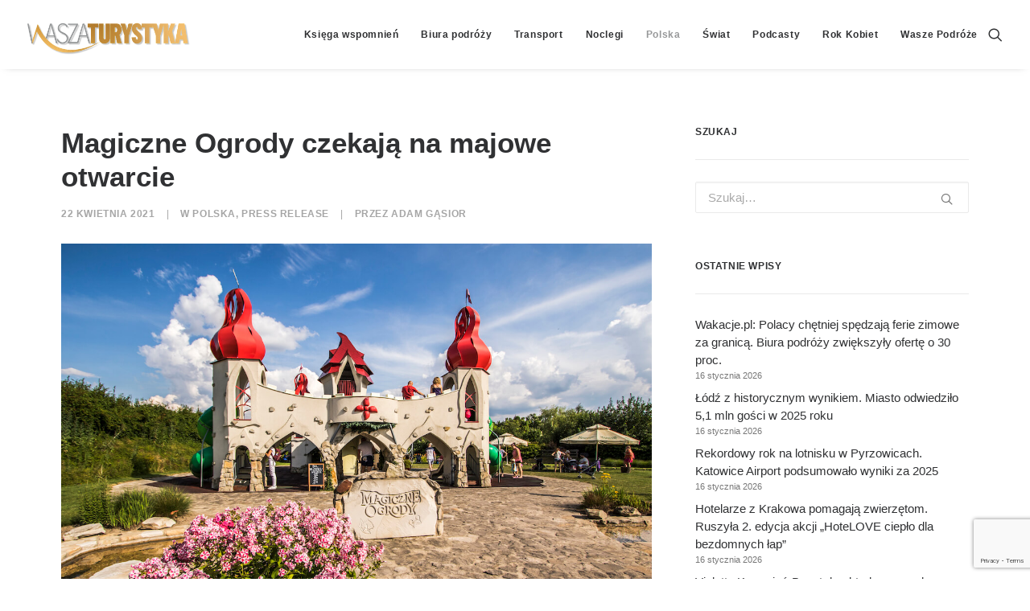

--- FILE ---
content_type: text/html; charset=utf-8
request_url: https://www.google.com/recaptcha/api2/anchor?ar=1&k=6LcWfNEUAAAAAH7__vhInAsOBu1bMgv_R8PHwwAu&co=aHR0cHM6Ly93d3cud2FzemF0dXJ5c3R5a2EucGw6NDQz&hl=en&v=PoyoqOPhxBO7pBk68S4YbpHZ&size=invisible&anchor-ms=20000&execute-ms=30000&cb=3015y0qzwxv2
body_size: 48633
content:
<!DOCTYPE HTML><html dir="ltr" lang="en"><head><meta http-equiv="Content-Type" content="text/html; charset=UTF-8">
<meta http-equiv="X-UA-Compatible" content="IE=edge">
<title>reCAPTCHA</title>
<style type="text/css">
/* cyrillic-ext */
@font-face {
  font-family: 'Roboto';
  font-style: normal;
  font-weight: 400;
  font-stretch: 100%;
  src: url(//fonts.gstatic.com/s/roboto/v48/KFO7CnqEu92Fr1ME7kSn66aGLdTylUAMa3GUBHMdazTgWw.woff2) format('woff2');
  unicode-range: U+0460-052F, U+1C80-1C8A, U+20B4, U+2DE0-2DFF, U+A640-A69F, U+FE2E-FE2F;
}
/* cyrillic */
@font-face {
  font-family: 'Roboto';
  font-style: normal;
  font-weight: 400;
  font-stretch: 100%;
  src: url(//fonts.gstatic.com/s/roboto/v48/KFO7CnqEu92Fr1ME7kSn66aGLdTylUAMa3iUBHMdazTgWw.woff2) format('woff2');
  unicode-range: U+0301, U+0400-045F, U+0490-0491, U+04B0-04B1, U+2116;
}
/* greek-ext */
@font-face {
  font-family: 'Roboto';
  font-style: normal;
  font-weight: 400;
  font-stretch: 100%;
  src: url(//fonts.gstatic.com/s/roboto/v48/KFO7CnqEu92Fr1ME7kSn66aGLdTylUAMa3CUBHMdazTgWw.woff2) format('woff2');
  unicode-range: U+1F00-1FFF;
}
/* greek */
@font-face {
  font-family: 'Roboto';
  font-style: normal;
  font-weight: 400;
  font-stretch: 100%;
  src: url(//fonts.gstatic.com/s/roboto/v48/KFO7CnqEu92Fr1ME7kSn66aGLdTylUAMa3-UBHMdazTgWw.woff2) format('woff2');
  unicode-range: U+0370-0377, U+037A-037F, U+0384-038A, U+038C, U+038E-03A1, U+03A3-03FF;
}
/* math */
@font-face {
  font-family: 'Roboto';
  font-style: normal;
  font-weight: 400;
  font-stretch: 100%;
  src: url(//fonts.gstatic.com/s/roboto/v48/KFO7CnqEu92Fr1ME7kSn66aGLdTylUAMawCUBHMdazTgWw.woff2) format('woff2');
  unicode-range: U+0302-0303, U+0305, U+0307-0308, U+0310, U+0312, U+0315, U+031A, U+0326-0327, U+032C, U+032F-0330, U+0332-0333, U+0338, U+033A, U+0346, U+034D, U+0391-03A1, U+03A3-03A9, U+03B1-03C9, U+03D1, U+03D5-03D6, U+03F0-03F1, U+03F4-03F5, U+2016-2017, U+2034-2038, U+203C, U+2040, U+2043, U+2047, U+2050, U+2057, U+205F, U+2070-2071, U+2074-208E, U+2090-209C, U+20D0-20DC, U+20E1, U+20E5-20EF, U+2100-2112, U+2114-2115, U+2117-2121, U+2123-214F, U+2190, U+2192, U+2194-21AE, U+21B0-21E5, U+21F1-21F2, U+21F4-2211, U+2213-2214, U+2216-22FF, U+2308-230B, U+2310, U+2319, U+231C-2321, U+2336-237A, U+237C, U+2395, U+239B-23B7, U+23D0, U+23DC-23E1, U+2474-2475, U+25AF, U+25B3, U+25B7, U+25BD, U+25C1, U+25CA, U+25CC, U+25FB, U+266D-266F, U+27C0-27FF, U+2900-2AFF, U+2B0E-2B11, U+2B30-2B4C, U+2BFE, U+3030, U+FF5B, U+FF5D, U+1D400-1D7FF, U+1EE00-1EEFF;
}
/* symbols */
@font-face {
  font-family: 'Roboto';
  font-style: normal;
  font-weight: 400;
  font-stretch: 100%;
  src: url(//fonts.gstatic.com/s/roboto/v48/KFO7CnqEu92Fr1ME7kSn66aGLdTylUAMaxKUBHMdazTgWw.woff2) format('woff2');
  unicode-range: U+0001-000C, U+000E-001F, U+007F-009F, U+20DD-20E0, U+20E2-20E4, U+2150-218F, U+2190, U+2192, U+2194-2199, U+21AF, U+21E6-21F0, U+21F3, U+2218-2219, U+2299, U+22C4-22C6, U+2300-243F, U+2440-244A, U+2460-24FF, U+25A0-27BF, U+2800-28FF, U+2921-2922, U+2981, U+29BF, U+29EB, U+2B00-2BFF, U+4DC0-4DFF, U+FFF9-FFFB, U+10140-1018E, U+10190-1019C, U+101A0, U+101D0-101FD, U+102E0-102FB, U+10E60-10E7E, U+1D2C0-1D2D3, U+1D2E0-1D37F, U+1F000-1F0FF, U+1F100-1F1AD, U+1F1E6-1F1FF, U+1F30D-1F30F, U+1F315, U+1F31C, U+1F31E, U+1F320-1F32C, U+1F336, U+1F378, U+1F37D, U+1F382, U+1F393-1F39F, U+1F3A7-1F3A8, U+1F3AC-1F3AF, U+1F3C2, U+1F3C4-1F3C6, U+1F3CA-1F3CE, U+1F3D4-1F3E0, U+1F3ED, U+1F3F1-1F3F3, U+1F3F5-1F3F7, U+1F408, U+1F415, U+1F41F, U+1F426, U+1F43F, U+1F441-1F442, U+1F444, U+1F446-1F449, U+1F44C-1F44E, U+1F453, U+1F46A, U+1F47D, U+1F4A3, U+1F4B0, U+1F4B3, U+1F4B9, U+1F4BB, U+1F4BF, U+1F4C8-1F4CB, U+1F4D6, U+1F4DA, U+1F4DF, U+1F4E3-1F4E6, U+1F4EA-1F4ED, U+1F4F7, U+1F4F9-1F4FB, U+1F4FD-1F4FE, U+1F503, U+1F507-1F50B, U+1F50D, U+1F512-1F513, U+1F53E-1F54A, U+1F54F-1F5FA, U+1F610, U+1F650-1F67F, U+1F687, U+1F68D, U+1F691, U+1F694, U+1F698, U+1F6AD, U+1F6B2, U+1F6B9-1F6BA, U+1F6BC, U+1F6C6-1F6CF, U+1F6D3-1F6D7, U+1F6E0-1F6EA, U+1F6F0-1F6F3, U+1F6F7-1F6FC, U+1F700-1F7FF, U+1F800-1F80B, U+1F810-1F847, U+1F850-1F859, U+1F860-1F887, U+1F890-1F8AD, U+1F8B0-1F8BB, U+1F8C0-1F8C1, U+1F900-1F90B, U+1F93B, U+1F946, U+1F984, U+1F996, U+1F9E9, U+1FA00-1FA6F, U+1FA70-1FA7C, U+1FA80-1FA89, U+1FA8F-1FAC6, U+1FACE-1FADC, U+1FADF-1FAE9, U+1FAF0-1FAF8, U+1FB00-1FBFF;
}
/* vietnamese */
@font-face {
  font-family: 'Roboto';
  font-style: normal;
  font-weight: 400;
  font-stretch: 100%;
  src: url(//fonts.gstatic.com/s/roboto/v48/KFO7CnqEu92Fr1ME7kSn66aGLdTylUAMa3OUBHMdazTgWw.woff2) format('woff2');
  unicode-range: U+0102-0103, U+0110-0111, U+0128-0129, U+0168-0169, U+01A0-01A1, U+01AF-01B0, U+0300-0301, U+0303-0304, U+0308-0309, U+0323, U+0329, U+1EA0-1EF9, U+20AB;
}
/* latin-ext */
@font-face {
  font-family: 'Roboto';
  font-style: normal;
  font-weight: 400;
  font-stretch: 100%;
  src: url(//fonts.gstatic.com/s/roboto/v48/KFO7CnqEu92Fr1ME7kSn66aGLdTylUAMa3KUBHMdazTgWw.woff2) format('woff2');
  unicode-range: U+0100-02BA, U+02BD-02C5, U+02C7-02CC, U+02CE-02D7, U+02DD-02FF, U+0304, U+0308, U+0329, U+1D00-1DBF, U+1E00-1E9F, U+1EF2-1EFF, U+2020, U+20A0-20AB, U+20AD-20C0, U+2113, U+2C60-2C7F, U+A720-A7FF;
}
/* latin */
@font-face {
  font-family: 'Roboto';
  font-style: normal;
  font-weight: 400;
  font-stretch: 100%;
  src: url(//fonts.gstatic.com/s/roboto/v48/KFO7CnqEu92Fr1ME7kSn66aGLdTylUAMa3yUBHMdazQ.woff2) format('woff2');
  unicode-range: U+0000-00FF, U+0131, U+0152-0153, U+02BB-02BC, U+02C6, U+02DA, U+02DC, U+0304, U+0308, U+0329, U+2000-206F, U+20AC, U+2122, U+2191, U+2193, U+2212, U+2215, U+FEFF, U+FFFD;
}
/* cyrillic-ext */
@font-face {
  font-family: 'Roboto';
  font-style: normal;
  font-weight: 500;
  font-stretch: 100%;
  src: url(//fonts.gstatic.com/s/roboto/v48/KFO7CnqEu92Fr1ME7kSn66aGLdTylUAMa3GUBHMdazTgWw.woff2) format('woff2');
  unicode-range: U+0460-052F, U+1C80-1C8A, U+20B4, U+2DE0-2DFF, U+A640-A69F, U+FE2E-FE2F;
}
/* cyrillic */
@font-face {
  font-family: 'Roboto';
  font-style: normal;
  font-weight: 500;
  font-stretch: 100%;
  src: url(//fonts.gstatic.com/s/roboto/v48/KFO7CnqEu92Fr1ME7kSn66aGLdTylUAMa3iUBHMdazTgWw.woff2) format('woff2');
  unicode-range: U+0301, U+0400-045F, U+0490-0491, U+04B0-04B1, U+2116;
}
/* greek-ext */
@font-face {
  font-family: 'Roboto';
  font-style: normal;
  font-weight: 500;
  font-stretch: 100%;
  src: url(//fonts.gstatic.com/s/roboto/v48/KFO7CnqEu92Fr1ME7kSn66aGLdTylUAMa3CUBHMdazTgWw.woff2) format('woff2');
  unicode-range: U+1F00-1FFF;
}
/* greek */
@font-face {
  font-family: 'Roboto';
  font-style: normal;
  font-weight: 500;
  font-stretch: 100%;
  src: url(//fonts.gstatic.com/s/roboto/v48/KFO7CnqEu92Fr1ME7kSn66aGLdTylUAMa3-UBHMdazTgWw.woff2) format('woff2');
  unicode-range: U+0370-0377, U+037A-037F, U+0384-038A, U+038C, U+038E-03A1, U+03A3-03FF;
}
/* math */
@font-face {
  font-family: 'Roboto';
  font-style: normal;
  font-weight: 500;
  font-stretch: 100%;
  src: url(//fonts.gstatic.com/s/roboto/v48/KFO7CnqEu92Fr1ME7kSn66aGLdTylUAMawCUBHMdazTgWw.woff2) format('woff2');
  unicode-range: U+0302-0303, U+0305, U+0307-0308, U+0310, U+0312, U+0315, U+031A, U+0326-0327, U+032C, U+032F-0330, U+0332-0333, U+0338, U+033A, U+0346, U+034D, U+0391-03A1, U+03A3-03A9, U+03B1-03C9, U+03D1, U+03D5-03D6, U+03F0-03F1, U+03F4-03F5, U+2016-2017, U+2034-2038, U+203C, U+2040, U+2043, U+2047, U+2050, U+2057, U+205F, U+2070-2071, U+2074-208E, U+2090-209C, U+20D0-20DC, U+20E1, U+20E5-20EF, U+2100-2112, U+2114-2115, U+2117-2121, U+2123-214F, U+2190, U+2192, U+2194-21AE, U+21B0-21E5, U+21F1-21F2, U+21F4-2211, U+2213-2214, U+2216-22FF, U+2308-230B, U+2310, U+2319, U+231C-2321, U+2336-237A, U+237C, U+2395, U+239B-23B7, U+23D0, U+23DC-23E1, U+2474-2475, U+25AF, U+25B3, U+25B7, U+25BD, U+25C1, U+25CA, U+25CC, U+25FB, U+266D-266F, U+27C0-27FF, U+2900-2AFF, U+2B0E-2B11, U+2B30-2B4C, U+2BFE, U+3030, U+FF5B, U+FF5D, U+1D400-1D7FF, U+1EE00-1EEFF;
}
/* symbols */
@font-face {
  font-family: 'Roboto';
  font-style: normal;
  font-weight: 500;
  font-stretch: 100%;
  src: url(//fonts.gstatic.com/s/roboto/v48/KFO7CnqEu92Fr1ME7kSn66aGLdTylUAMaxKUBHMdazTgWw.woff2) format('woff2');
  unicode-range: U+0001-000C, U+000E-001F, U+007F-009F, U+20DD-20E0, U+20E2-20E4, U+2150-218F, U+2190, U+2192, U+2194-2199, U+21AF, U+21E6-21F0, U+21F3, U+2218-2219, U+2299, U+22C4-22C6, U+2300-243F, U+2440-244A, U+2460-24FF, U+25A0-27BF, U+2800-28FF, U+2921-2922, U+2981, U+29BF, U+29EB, U+2B00-2BFF, U+4DC0-4DFF, U+FFF9-FFFB, U+10140-1018E, U+10190-1019C, U+101A0, U+101D0-101FD, U+102E0-102FB, U+10E60-10E7E, U+1D2C0-1D2D3, U+1D2E0-1D37F, U+1F000-1F0FF, U+1F100-1F1AD, U+1F1E6-1F1FF, U+1F30D-1F30F, U+1F315, U+1F31C, U+1F31E, U+1F320-1F32C, U+1F336, U+1F378, U+1F37D, U+1F382, U+1F393-1F39F, U+1F3A7-1F3A8, U+1F3AC-1F3AF, U+1F3C2, U+1F3C4-1F3C6, U+1F3CA-1F3CE, U+1F3D4-1F3E0, U+1F3ED, U+1F3F1-1F3F3, U+1F3F5-1F3F7, U+1F408, U+1F415, U+1F41F, U+1F426, U+1F43F, U+1F441-1F442, U+1F444, U+1F446-1F449, U+1F44C-1F44E, U+1F453, U+1F46A, U+1F47D, U+1F4A3, U+1F4B0, U+1F4B3, U+1F4B9, U+1F4BB, U+1F4BF, U+1F4C8-1F4CB, U+1F4D6, U+1F4DA, U+1F4DF, U+1F4E3-1F4E6, U+1F4EA-1F4ED, U+1F4F7, U+1F4F9-1F4FB, U+1F4FD-1F4FE, U+1F503, U+1F507-1F50B, U+1F50D, U+1F512-1F513, U+1F53E-1F54A, U+1F54F-1F5FA, U+1F610, U+1F650-1F67F, U+1F687, U+1F68D, U+1F691, U+1F694, U+1F698, U+1F6AD, U+1F6B2, U+1F6B9-1F6BA, U+1F6BC, U+1F6C6-1F6CF, U+1F6D3-1F6D7, U+1F6E0-1F6EA, U+1F6F0-1F6F3, U+1F6F7-1F6FC, U+1F700-1F7FF, U+1F800-1F80B, U+1F810-1F847, U+1F850-1F859, U+1F860-1F887, U+1F890-1F8AD, U+1F8B0-1F8BB, U+1F8C0-1F8C1, U+1F900-1F90B, U+1F93B, U+1F946, U+1F984, U+1F996, U+1F9E9, U+1FA00-1FA6F, U+1FA70-1FA7C, U+1FA80-1FA89, U+1FA8F-1FAC6, U+1FACE-1FADC, U+1FADF-1FAE9, U+1FAF0-1FAF8, U+1FB00-1FBFF;
}
/* vietnamese */
@font-face {
  font-family: 'Roboto';
  font-style: normal;
  font-weight: 500;
  font-stretch: 100%;
  src: url(//fonts.gstatic.com/s/roboto/v48/KFO7CnqEu92Fr1ME7kSn66aGLdTylUAMa3OUBHMdazTgWw.woff2) format('woff2');
  unicode-range: U+0102-0103, U+0110-0111, U+0128-0129, U+0168-0169, U+01A0-01A1, U+01AF-01B0, U+0300-0301, U+0303-0304, U+0308-0309, U+0323, U+0329, U+1EA0-1EF9, U+20AB;
}
/* latin-ext */
@font-face {
  font-family: 'Roboto';
  font-style: normal;
  font-weight: 500;
  font-stretch: 100%;
  src: url(//fonts.gstatic.com/s/roboto/v48/KFO7CnqEu92Fr1ME7kSn66aGLdTylUAMa3KUBHMdazTgWw.woff2) format('woff2');
  unicode-range: U+0100-02BA, U+02BD-02C5, U+02C7-02CC, U+02CE-02D7, U+02DD-02FF, U+0304, U+0308, U+0329, U+1D00-1DBF, U+1E00-1E9F, U+1EF2-1EFF, U+2020, U+20A0-20AB, U+20AD-20C0, U+2113, U+2C60-2C7F, U+A720-A7FF;
}
/* latin */
@font-face {
  font-family: 'Roboto';
  font-style: normal;
  font-weight: 500;
  font-stretch: 100%;
  src: url(//fonts.gstatic.com/s/roboto/v48/KFO7CnqEu92Fr1ME7kSn66aGLdTylUAMa3yUBHMdazQ.woff2) format('woff2');
  unicode-range: U+0000-00FF, U+0131, U+0152-0153, U+02BB-02BC, U+02C6, U+02DA, U+02DC, U+0304, U+0308, U+0329, U+2000-206F, U+20AC, U+2122, U+2191, U+2193, U+2212, U+2215, U+FEFF, U+FFFD;
}
/* cyrillic-ext */
@font-face {
  font-family: 'Roboto';
  font-style: normal;
  font-weight: 900;
  font-stretch: 100%;
  src: url(//fonts.gstatic.com/s/roboto/v48/KFO7CnqEu92Fr1ME7kSn66aGLdTylUAMa3GUBHMdazTgWw.woff2) format('woff2');
  unicode-range: U+0460-052F, U+1C80-1C8A, U+20B4, U+2DE0-2DFF, U+A640-A69F, U+FE2E-FE2F;
}
/* cyrillic */
@font-face {
  font-family: 'Roboto';
  font-style: normal;
  font-weight: 900;
  font-stretch: 100%;
  src: url(//fonts.gstatic.com/s/roboto/v48/KFO7CnqEu92Fr1ME7kSn66aGLdTylUAMa3iUBHMdazTgWw.woff2) format('woff2');
  unicode-range: U+0301, U+0400-045F, U+0490-0491, U+04B0-04B1, U+2116;
}
/* greek-ext */
@font-face {
  font-family: 'Roboto';
  font-style: normal;
  font-weight: 900;
  font-stretch: 100%;
  src: url(//fonts.gstatic.com/s/roboto/v48/KFO7CnqEu92Fr1ME7kSn66aGLdTylUAMa3CUBHMdazTgWw.woff2) format('woff2');
  unicode-range: U+1F00-1FFF;
}
/* greek */
@font-face {
  font-family: 'Roboto';
  font-style: normal;
  font-weight: 900;
  font-stretch: 100%;
  src: url(//fonts.gstatic.com/s/roboto/v48/KFO7CnqEu92Fr1ME7kSn66aGLdTylUAMa3-UBHMdazTgWw.woff2) format('woff2');
  unicode-range: U+0370-0377, U+037A-037F, U+0384-038A, U+038C, U+038E-03A1, U+03A3-03FF;
}
/* math */
@font-face {
  font-family: 'Roboto';
  font-style: normal;
  font-weight: 900;
  font-stretch: 100%;
  src: url(//fonts.gstatic.com/s/roboto/v48/KFO7CnqEu92Fr1ME7kSn66aGLdTylUAMawCUBHMdazTgWw.woff2) format('woff2');
  unicode-range: U+0302-0303, U+0305, U+0307-0308, U+0310, U+0312, U+0315, U+031A, U+0326-0327, U+032C, U+032F-0330, U+0332-0333, U+0338, U+033A, U+0346, U+034D, U+0391-03A1, U+03A3-03A9, U+03B1-03C9, U+03D1, U+03D5-03D6, U+03F0-03F1, U+03F4-03F5, U+2016-2017, U+2034-2038, U+203C, U+2040, U+2043, U+2047, U+2050, U+2057, U+205F, U+2070-2071, U+2074-208E, U+2090-209C, U+20D0-20DC, U+20E1, U+20E5-20EF, U+2100-2112, U+2114-2115, U+2117-2121, U+2123-214F, U+2190, U+2192, U+2194-21AE, U+21B0-21E5, U+21F1-21F2, U+21F4-2211, U+2213-2214, U+2216-22FF, U+2308-230B, U+2310, U+2319, U+231C-2321, U+2336-237A, U+237C, U+2395, U+239B-23B7, U+23D0, U+23DC-23E1, U+2474-2475, U+25AF, U+25B3, U+25B7, U+25BD, U+25C1, U+25CA, U+25CC, U+25FB, U+266D-266F, U+27C0-27FF, U+2900-2AFF, U+2B0E-2B11, U+2B30-2B4C, U+2BFE, U+3030, U+FF5B, U+FF5D, U+1D400-1D7FF, U+1EE00-1EEFF;
}
/* symbols */
@font-face {
  font-family: 'Roboto';
  font-style: normal;
  font-weight: 900;
  font-stretch: 100%;
  src: url(//fonts.gstatic.com/s/roboto/v48/KFO7CnqEu92Fr1ME7kSn66aGLdTylUAMaxKUBHMdazTgWw.woff2) format('woff2');
  unicode-range: U+0001-000C, U+000E-001F, U+007F-009F, U+20DD-20E0, U+20E2-20E4, U+2150-218F, U+2190, U+2192, U+2194-2199, U+21AF, U+21E6-21F0, U+21F3, U+2218-2219, U+2299, U+22C4-22C6, U+2300-243F, U+2440-244A, U+2460-24FF, U+25A0-27BF, U+2800-28FF, U+2921-2922, U+2981, U+29BF, U+29EB, U+2B00-2BFF, U+4DC0-4DFF, U+FFF9-FFFB, U+10140-1018E, U+10190-1019C, U+101A0, U+101D0-101FD, U+102E0-102FB, U+10E60-10E7E, U+1D2C0-1D2D3, U+1D2E0-1D37F, U+1F000-1F0FF, U+1F100-1F1AD, U+1F1E6-1F1FF, U+1F30D-1F30F, U+1F315, U+1F31C, U+1F31E, U+1F320-1F32C, U+1F336, U+1F378, U+1F37D, U+1F382, U+1F393-1F39F, U+1F3A7-1F3A8, U+1F3AC-1F3AF, U+1F3C2, U+1F3C4-1F3C6, U+1F3CA-1F3CE, U+1F3D4-1F3E0, U+1F3ED, U+1F3F1-1F3F3, U+1F3F5-1F3F7, U+1F408, U+1F415, U+1F41F, U+1F426, U+1F43F, U+1F441-1F442, U+1F444, U+1F446-1F449, U+1F44C-1F44E, U+1F453, U+1F46A, U+1F47D, U+1F4A3, U+1F4B0, U+1F4B3, U+1F4B9, U+1F4BB, U+1F4BF, U+1F4C8-1F4CB, U+1F4D6, U+1F4DA, U+1F4DF, U+1F4E3-1F4E6, U+1F4EA-1F4ED, U+1F4F7, U+1F4F9-1F4FB, U+1F4FD-1F4FE, U+1F503, U+1F507-1F50B, U+1F50D, U+1F512-1F513, U+1F53E-1F54A, U+1F54F-1F5FA, U+1F610, U+1F650-1F67F, U+1F687, U+1F68D, U+1F691, U+1F694, U+1F698, U+1F6AD, U+1F6B2, U+1F6B9-1F6BA, U+1F6BC, U+1F6C6-1F6CF, U+1F6D3-1F6D7, U+1F6E0-1F6EA, U+1F6F0-1F6F3, U+1F6F7-1F6FC, U+1F700-1F7FF, U+1F800-1F80B, U+1F810-1F847, U+1F850-1F859, U+1F860-1F887, U+1F890-1F8AD, U+1F8B0-1F8BB, U+1F8C0-1F8C1, U+1F900-1F90B, U+1F93B, U+1F946, U+1F984, U+1F996, U+1F9E9, U+1FA00-1FA6F, U+1FA70-1FA7C, U+1FA80-1FA89, U+1FA8F-1FAC6, U+1FACE-1FADC, U+1FADF-1FAE9, U+1FAF0-1FAF8, U+1FB00-1FBFF;
}
/* vietnamese */
@font-face {
  font-family: 'Roboto';
  font-style: normal;
  font-weight: 900;
  font-stretch: 100%;
  src: url(//fonts.gstatic.com/s/roboto/v48/KFO7CnqEu92Fr1ME7kSn66aGLdTylUAMa3OUBHMdazTgWw.woff2) format('woff2');
  unicode-range: U+0102-0103, U+0110-0111, U+0128-0129, U+0168-0169, U+01A0-01A1, U+01AF-01B0, U+0300-0301, U+0303-0304, U+0308-0309, U+0323, U+0329, U+1EA0-1EF9, U+20AB;
}
/* latin-ext */
@font-face {
  font-family: 'Roboto';
  font-style: normal;
  font-weight: 900;
  font-stretch: 100%;
  src: url(//fonts.gstatic.com/s/roboto/v48/KFO7CnqEu92Fr1ME7kSn66aGLdTylUAMa3KUBHMdazTgWw.woff2) format('woff2');
  unicode-range: U+0100-02BA, U+02BD-02C5, U+02C7-02CC, U+02CE-02D7, U+02DD-02FF, U+0304, U+0308, U+0329, U+1D00-1DBF, U+1E00-1E9F, U+1EF2-1EFF, U+2020, U+20A0-20AB, U+20AD-20C0, U+2113, U+2C60-2C7F, U+A720-A7FF;
}
/* latin */
@font-face {
  font-family: 'Roboto';
  font-style: normal;
  font-weight: 900;
  font-stretch: 100%;
  src: url(//fonts.gstatic.com/s/roboto/v48/KFO7CnqEu92Fr1ME7kSn66aGLdTylUAMa3yUBHMdazQ.woff2) format('woff2');
  unicode-range: U+0000-00FF, U+0131, U+0152-0153, U+02BB-02BC, U+02C6, U+02DA, U+02DC, U+0304, U+0308, U+0329, U+2000-206F, U+20AC, U+2122, U+2191, U+2193, U+2212, U+2215, U+FEFF, U+FFFD;
}

</style>
<link rel="stylesheet" type="text/css" href="https://www.gstatic.com/recaptcha/releases/PoyoqOPhxBO7pBk68S4YbpHZ/styles__ltr.css">
<script nonce="PsvCQLueYe5XcyLgKPSRMA" type="text/javascript">window['__recaptcha_api'] = 'https://www.google.com/recaptcha/api2/';</script>
<script type="text/javascript" src="https://www.gstatic.com/recaptcha/releases/PoyoqOPhxBO7pBk68S4YbpHZ/recaptcha__en.js" nonce="PsvCQLueYe5XcyLgKPSRMA">
      
    </script></head>
<body><div id="rc-anchor-alert" class="rc-anchor-alert"></div>
<input type="hidden" id="recaptcha-token" value="[base64]">
<script type="text/javascript" nonce="PsvCQLueYe5XcyLgKPSRMA">
      recaptcha.anchor.Main.init("[\x22ainput\x22,[\x22bgdata\x22,\x22\x22,\[base64]/[base64]/bmV3IFpbdF0obVswXSk6Sz09Mj9uZXcgWlt0XShtWzBdLG1bMV0pOks9PTM/bmV3IFpbdF0obVswXSxtWzFdLG1bMl0pOks9PTQ/[base64]/[base64]/[base64]/[base64]/[base64]/[base64]/[base64]/[base64]/[base64]/[base64]/[base64]/[base64]/[base64]/[base64]\\u003d\\u003d\x22,\[base64]\\u003d\x22,\x22w7swLwAWw7TDoVrCjFTDscO8w5Ebf3PCvSx2w5nCuHbDpMKhYsKTYsKlcz7CmcKIb03DmV4RWcKtXcOFw5chw4tMGjF3wpxPw689QcOCD8Kpwrl4CsO9w47CjMK9LQNew75lw4/DvjN3w6/Di8K0HRTDusKGw441F8OtHMKcwo3DlcOeJ8OIVSxzwr4oLsOGRMKqw5rDkRR9wohOGyZJwofDh8KHIsOCwrYYw5TDk8OZwp/Ciy1mL8KgScO/PhHDhXHCrsOAwobDicKlwr7DmsOcGH5/wqRnRBF+WsOpSRzChcO1ZMKUUsKLw7LCunLDiQwYwoZ0w4xSwrzDuVZoDsOewqXDsUtIw5xjAMK6wo3CtMOgw6ZkEMKmNDluwrvDqcKRd8K/fMKkEcKywo0Sw5rDi3Yew55oACQKw5fDu8OIwpbChmZ3b8OEw6LDu8K9fsOBIsO0RzQBw5RVw5bCvsKCw5bCkMOJPcOowpNKwo4QS8OdwprClVl/SMOAEMOSwrl+BUrDgE3DqWrDp1DDoMKFw55gw6fDoMO8w61bLTfCvyrDhTFzw5o0YXvCnlzCrcKlw4BCLEYhw7PCs8K3w4nCnsK6Dik9w74Vwo95OyFYRsKWSBbDlMORw6/Ct8K4wpzDksOVwpTCqyvCnsOTBDLCrRwXBkd3wpvDlcOUKcKsGMKhEmHDsMKCw6k1WMKuAnVrWcKPZcKnQDvCh3DDjsOOwrHDncO9c8Ogwp7DvMKMw6DDh0ILw7wdw7YjB244Wy5ZwrXDuH7CgHLCujbDvD/Dn2fDrCXDlsOQw4IPI2LCgWJFBsOmwpcqwqbDqcK/[base64]/DocOiwoo/w7rCjxYlw57CocOQwrjDmcOCwrDCosKuIcKMM8KmV281UsOBO8KnNMK8w7ULwpRjQi07b8KUw5szbcOmw4XDv8OMw7UyLCvCt8OvJMOzwqzDj03DhDo5wpEkwrRdwp4hJ8OhU8Kiw7owQH/Dp1PCpWrClcOaRSdueSEDw7vDjGl6IcKPwqREwrYlwoHDjk/DnsOIM8KKf8KxO8OQwoMZwpgJU2UGPH1BwoEYw5wfw6M3VR/[base64]/KzExw4/DqsKdwoMww6cxw7/CsHJ3w4AoPg9iw7LDkMKWwo3CgUvDuRJEdMK3AsONwqbDkMOBw4dwAWV3TwATYMKaQcKENcO6MnbCocKkXsKcCcKwwpbDrSzCnDNvQhgWw6DDmMOhLiTDksKPL0bCmsKTaljDpwjDklHDmijChMKIw7krw5/ClXRJUkzDvMKaYMKNwppmTG3Cs8KkCjsVwqolJDEcHEsKw7zCssOOwqNRwqTCncOoMcOLMsKQeTXDncKScsOdIcOMw7hFdRbCgcOOHMOyDMKTwrNjLHNrw7HDhGEbI8OkwrDDusKuwrxKw4bCgB9hG2VlFsKEMcK0w6g7w4BrfsKcPFA2wqXDjG7DpF/DusK5w6XCtcKBwpIOwp54SsOcwpvCssO4aSPCg2tOwqnDqQxtw4FvDcOvasOgdQ8Bwp4qIcOewrzDqcKRLcOEf8K+wrxLaV7Cl8KfO8KcaMKRIjIGwplewrANG8O/w57Ct8OkwqRdE8KebBQgw4UTw5LCiVPDqMKBw74QwqHDjMKxFcK6RcK+bQ0UwoJONjTDu8KxBkRtwqjCpMKXXsKuLFbCj0zCpzErc8KwCsOFRMO8WMKOVMKSGsK6w6/DkQrCrH3ChcKuJ2/CrB3CmcOuecK5wr/Dr8OawqtOwq3CuScqT2jDsMK/[base64]/CkkHDsMOEZcK5woZTwrnDi8K0wpg3wpzCtMKSw5x6w5ZAwrXDusO1w6nCphbDnD/CrsO+XhrCnMKvG8OGwpfCkG7Ck8KIw7RbWcKyw488KcO/WcKOwqQ8L8KGw4XDhcOQcRLCjl3DlHQWwq03e1tEKzLDilHClsOePgtqw6QTwpVYw5XDq8KWw4YsPsKqw4xVwqsfwprCnx/DiWLCmsKOw5fDiQDCuMKVwpjCjT3CuMOGbcKAHSvCtxfCq3bDhMOCDlptwqjDm8Ofw4B5ezxrwrbDs1TDvsKJVyvCksOgw4LCgMOewqvCisKtwp0GwoXCiWHCoA/CiHLDkMO9FDrDgsKHBMOYc8OSPn9Qw7bCpWjDjwsiw6LCgsOUwop5C8KOGRhvMsK6w7MgwpnCs8OzJMKlVDhbwo3DmU3DsVY2BX3DtMO4wohPw4VSwrHCoHTCtsOmQ8ODwqAgBcOqA8Kxw7XDi0NgI8KCYh/CrDXDhRkMbsOUw6nDilkkVsKkwoFBNsOHey3CsMKMEsKDUsKgPyHCo8K9O8OpHXBKYTfDvsKwJMKIwopoK3V0w6U/WsOjw4vCtsOyEMKtwq1GQX3Dh2TCuQx/BsKqF8OTw6PDs2HCtMKiKcOyPnrCs8ODD2M+RjLDmTbCjMK3wrbCtArDhx9nw5JZJBMwDVlbKcK0wqzDmCDChyTDvsOIw7ZrwpthwqFdR8KhdcK1w5V9WhcrTmjDlkUdbsO0wo0DwrDCt8K4W8KSwofCkcOQwoPCisKrJ8KGwq0OTcOGwoDDuMO1wr7DrsO/[base64]/wqHDiwB9Z3JtU8KEwqnDihNsw7U5ecOIwqkzH8KRwq/Con4MwoVAw7FtwoR9wrPCohDDk8KhOhrDuGTDk8KGSxnCrsKWOS7DoMK0JEs2w7LDq0nCoMOBfsKkbSnCm8Kiw6fDiMK7wozCpFsBUXtWQ8KgOAtNw79BLcOAwpFPL29Nw6nCjDMsfhJZw7HDisOxP8Oww4kYw5lQw7EUwr3CmFo/[base64]/wrXDr8Kmw4bDkMOMAGXDqEbDi8KJZQ4sAnzDiMKYEcOhXwk2HwotH0DDtsOPA2YPF019woTDpz/[base64]/CqMKPw5zDjMK0DMKaego3OQoWdyPCusOBEG1tJMK+WFrDs8KSw5nDjkQsw7rCm8OWVyxEwpAkNcKeWcKfWy/Cu8OEwr8VPl/DicODN8KEwo4Nwq/Dt0rCo1nDlF5Iw4Unw7/[base64]/[base64]/CicKgR8OUd8K8HsKleAvDucOGw5RlwprCn3YwMg3CoMKlw5AGeMKbSGvCgw/DqGQRwpR7SQ10wrc3QcO1G37Cuw/[base64]/[base64]/FQvCmsKpw6/[base64]/bFrDtMKyMzAkbSU2DsOjYsKuE8KNwp9XZk7DpmrCuWPDg8K/w5M+GwjDqsO/wrjCuMKWwrjCs8OVw79kXsKaYxsIwpLCtcOBRxTCuHpqasKweWjDuMKKwpNBCMKrwo9Mw7LDtcOfHzQjw6bCpsO6GAAowonClibDlRPDqcO3LMK0JhciwoLDlR7Dg2XDoyI6wrB2FMOFw6jDuBVOw7Z/wpQwGMOzwoYAQjzDrGHCiMKzwphDccKbw4ldwrA6wqlIw59vwpIIw6vCuMKRLnnCm3t5w60Tw6XDoFzDsU19w7lCwphQw5kVwq3DkA0IbcKJe8Oww5rCpsOvw7BOwpfDo8Onwq/Dvn8Nw78qwrzDjwLCuizDlQPCqSPChcOGw67Dt8OraUR5wrA+wrzDq3bCqcK+wpbDnjkAJw7DosOhG3sLJsOfbi40w5vDrTvDgcKWNFjCoMOnCcO6w6LCicOtw6vDjMKkw6XClhAfwoAHJ8O1w4Q1wpImwpvCklzCk8OVTnrDtcO/S3DCnMKXSXcjPcKNRcO2wonCvcOrw6/Ch0sSKHPDqMKhwr9XwqzDmEfDp8Kvw67DvMKswpQ6w6TDhsK+RznDmyhyFHvDihRbwpBxGlPCuRvCpMKwQx3DmMKFw447ASNFK8OcMcKxw7HCk8Kfw73CsGUTUWnCvsOiYcKnwqlFaVLCncKZwpPDk0E/[base64]/CmSbCmSRIG8KVw4fDtC/CtlUyE8Ogwrphwr02aibCtE4Sd8KYwqXCq8OYw4EAW8OBCcOiw5x4wpwvwoPDp8KswrQFZmLCvsKewpUiwoEyD8OiXMKdw5LDvxMDRcOHIcKCw47DhMO5ZAtvwonDoRjDvzXCvyZINRQqPAjDocOPRDkNw5TDs0XChXfDr8Kdwp/Dl8KsaA3CvhvCuSZhVmzDvnfCsiPCicOoORLDg8Kqw4DDp1hPw5cbw4bDkxDDg8KtHcOww53DncOkwqHDqxRgw73DrhBww5/CiMOowovCnGNNwrPCtWnCsMK1KsKHwqbCkEhfwohoemnCncKTw70ZwqloBHAjwrfCj1x/w6Inw5fDoRF0GU1Yw5MkwrvCqCE+w7lfw4nDmnbDl8KDDcOQw6HCj8KUdsOTwrIqGMKtw6EZwoAcwqTDnMOBBi8xw6zChsKGwokzw4/DvDvDjcKuSwDDvBoywo/CtMOJw5p6w7F8OMK3fxpWFkhHesKdEsKww64+EBvDpMONYk7DocOkwrLDlcOnw5YCH8O7GsOhF8KsXFoDw4p1LSDCtcKaw5gmw7MgTgtiwojDvy/DoMOLw7V2wrFET8OMFcO8wps2w6kwwqTDmQvDjcKpMCVnwr/Dhz/CvEfCj3HDkm7DtDnDucOBw7JBTsOheFJtL8Kqf8KSQTR2AibCpinDu8O3w5vCqA9lwpU2DVwIw5Auwpx/wozCqmDCn31Hw70gUHfDgcKZw53Ch8KmOElTU8K+NEIJwp5DQsKXSMOTfsKQwrF5wpjDqMKAw5R4w7pJQcOMw6rCsn/Cqjxkw6TCmcOAE8Kww6NECVDCqDHCgsKQAMOeG8KmLS/CmVJ9N8KNw7/CnMOEwrxSw67ClsKAIcKSHi18IsKONCtNalrCncKRw7YBwpbDkBjDl8Ksd8K0w582QcKUw4nCjMK/SSjDlx/Cm8Kya8O+w7/Chy/[base64]/HFMJw63ClsOrAsOVwpAdeSbDvsONGBxAw6p8W8OswrXCmjrDkUPCpcKeQm/DgMOSw4HDgsOQUCjCqcO2w5cgTGLDnMOjwrFcwqvCnWRybX7DgwLCmcOWeSrCrMKHC3UjOsOpD8KmI8OcwqE5wq/Ckhhoe8KTWcOvXMKkNcOqBhrCsmzDvVDDpcOKfcOSF8KOwqdEL8KUKMO/wqoiw59lDQxIZsOdW23Ck8KAworDjMKow4zCgsOnOMKEYcOsccOQOcOKwr5nwpzClQrCu2lvQnbCrcKJQl7DpywCaWLDizNbwogRKMKqUUvDvSVqwqIiwpDCkTfDmsOMw4BTw582w5MjfCvDv8OSwptcWll+wq/CoSrCvMO+LsO0ecOJwp3Clwl9GQ9FWTbCkEPDkyfDrVHDnWozbS48cMKhJwTCg0XCr0fDpMKzw7vDrMOkDMKPw64VIMOoKsOBwrXCrnfCiTRrPMKcwrc8OntDbH8PesOnGGvDpMOTw4Vkw4JfwpQcBAHDtXjCh8O/w7HDqlA6wpHDiVdVw5nCjD/[base64]/[base64]/CncOeJcKWw6fDs3J+WcKfwqBsRsOeIRjDmSsZFExVFFPCk8KYw5PDqcK6w47DlMOoWsKcbFUVw6fClV1BwpcsY8Okfn/CocKWwp/DgcO+w6vDq8OoBsKQGsO7w6jChynDpsKywqhLQmRgwofChMOoNsOZfMK6BMK0wqodGEQhegBAVUvDvA7DpWPCmsKAwpfCo3HDmMOaaMKIf8K3GBwHwpIwHE4jwqwawq/CkcOWwoF3DX7Dk8O/w4XDllbDgcOTwoh3YsOGwqlmLcOoRxHDulZ+wqYmU2jDvwjCryjCiMO3P8K5A1LDosOBwrTCi3hbw4bCk8O4wqHCh8OlRMKteQpVCcKTwrs7QxvDplDCv2/Do8OvFl45w4oWegJsa8KlworCk8OXSk3CjQY3RmYuC2HDl3wnLQDDmn3Dmjd/N2/[base64]/bVJuOsKowoPCjRXDlMKeG8K8wpN+w5QMw6fDtcKyw7rDsF3DgcKkCsKqw6jDpcKeX8OCw5Uww45Lw6QoJcO3wotywrplamzDsx3DvcO0YsKOw5DDqh7DoRNPYCnDhMOOw4jCvMOjw7vCtMKNwrbDvCjClWtlwr5Tw4fDncKVwr/Cv8O6wqzClSvDnMOYMkxFSSV4w4bDsjXDgsKUXcOhIsOLwoTCjcKtMsKCw4DCl3jDn8OYK8OIHRvCun01wr19wrUjSMO2worCqRcDwqFOEipswrvCinTDjsKmXcOJwqbDtXkabiXCmj5lMxXCv39ZwqE7V8O7w7BZfMKbw49LwqowBsKjN8KNw7vCvMKjw44IPF/Dj1HCsmssBlo/w6xKw5XCosKbw7k1SsOTw43CuhjCgTPClQHCnMKvwppBw5jDmMOYXsOAcMK0wq8kwqcOaBTDqcOKwrzCi8KKDlXDp8K6wpXDtTQXwrM6w745w4N/[base64]/Ci8Kiw4fCs8O6w6DCrcO2Ew52w4R5XMKtIh3DuMOvU0fDgj81UsKoSMKaaMKNwp59wpkAw6xmw5ZTAGU8exXCjl0fw4DDrcK4f3PDjlnDvMKHwrd8wpDChU/DucOGAMOFLxwSXcOcS8KqODTDuX/[base64]/CvykAwq/Cr00Qw73CgXIULikYQB5SQGdQwrsRbMKyT8KDIDzDh13CsMKkw7A2TB/Dvlxuwq/CvcKswpnDsMORw5jDt8ORw745w7PCugbCrMKpScOdwqVGw75kw48ALcOiTUPDmxNnw4HCqsK5WH/CvVxswpQNPsOTw7vDmgnCgcKSdUDDisKJXzrDosOhOxfCqQHDpSQISMKCw4Z/w5PDphbCgcKNwr3DpMKqY8OpwqVIwqLCtcOBwq5iw7rDrMKDbcOCw4UIVMOKRixCw6PCsMKhwqkDKFvDlR3CrzQ/JxEZw7fDhsOqwq/Do8Ovd8OLw4vCiWwCFMO/wpVowq/DncKtDCnDucOVw4jCrgM/w4TCqWNJwocHB8Kmw4MiHMKcVcKXLMOaE8OKw4XDkjzCs8OrDXETOQHDicODT8KXDlATeDMvw6Rpwq5JVMONw5I8dDVcP8OTH8KMw7PDoSPCg8OTwrXDqAPDkB/Dn8K8J8OYwrlLCsKgXMKraA3Cl8O4wp3DpD1Fwo/Ck8K3YWzCosKawo/CpRTDkMKuYnorw7tGPsOkwqxhwojCoR7Du247W8O8wpQ6GMKWYwzCgG1Pw43Cv8O4MsOQw7PCmlbCocKvGyjDgRrDisOlN8OuZMO6wrPDi8O6OMOMwo/CvsK1w4/CrgXDrMOCIWR9aBXCjGZ4wpBiwpYUw6/CkXkUAcKNecOTL8OCwotuY8O1wr/CgcKDDUXDq8K5w4hFDsKCQWB7wqJeEsOCSh4/fnkvwrwEXRoZFsKWcsK2UMKgwrvCoMO/[base64]/dynCrsOLACPDk8OvdcKFRQdGacKgworDgMKMNkvDjsKGwqoxS2fDkcOyFAfCmcKTcl/DkMK3wo51wp/DqFDDtRpcwrEQK8Oxwq5vw4x/[base64]/[base64]/Ctz0sLMOEwpUSEsKxWwnCmHzChcKtwp9nwpbDhnbCjMKvaVEjw5/DhcOqT8OsGcO9wpTDqhDCrjUXDETCncO6wpLDhcKEJELDv8K8wp3ChH5+YjbCu8K+EcOjK0fCtMKOXMOINETDucOzKMKlWiDClcKMCsOEw5MOw7FpwrvCqMOnKMK7w4wtw5kPLX/[base64]/w7daw5MvQcKBasO9wotfwpfDhcOFLVlwTyzDqcO6wp9kZ8O6w6jCnRcIwpnDnAPCgsO0O8Kxw7I8X140LC5ywpdGJjXDk8KJPsONRcKGZsKGwpnDqcO/J3l9F0LCoMO1aVPCqnjDjA5AwqVNPMO9w4Z7w5jCnwlkwqTDmsOdwrAeIsOJwoHChXbCocKBw7xAW3dPwrjDk8O9w6PCuiMyWGcSa3bCqcKwwqTCg8OEwp5yw5IUw5nChsOpw7BJemTCuGPDpEx6VRHDlcKuPsK6N0F5w6PDomo6fAbCk8KSwr8gQ8OZZVd/EGBswph/[base64]/CsMOFbcKvKmZqAhrDscKZfHPDpsKNe27DusOdAcOZwoc+w7oqfwrCrsKmwr3CocOCw43CssO/wqjCtMOHwpjClsOmScOScyLDpUDCtMOQbcOMwrNaVwcLPS7DvQMeVm3DnWw6wrYaexIIcMKtw4LCvcKiworCrTXDsWTCvWtcGMOIesKQwr5pPX/CqHhzw6YlwqjCgjhewqXCpQnDqy1cXj7Dnn7DiChnwoUpc8KIbsKpK0rCv8OPwpvDg8OfwqzDg8OsL8KNSMOhwoZ+w47DjcKBwrQ5wr7DqsKZMXXCsg8MwqXDi0rCn27CjsOuwpNqwq/CoEjCvBoCBcK/w67ClMO2JQ7DlMOzwrsKw5vCsjzDmsOCUMOOw7fDhMO9woESAMOkPMONw5/[base64]/CvhTCpzJ1w7/DmX/[base64]/[base64]/Ct8Oswq5Fw6Udw5nDlXMabx1Pw5zCjMO8wr9ww5BwVGYTwozDl0vDi8OEWmzCuMOyw5bCmibCj0TDusKRdcOnTsKiH8KdwoVuw5VcFGjDksOFQsKuT3VfRMKMO8Kgw4TCvMOhw79efUTCoMOWwrMra8Kxw6HCs3PDsVM/wol0w5M4woLDlA1kw7LDvWXDhsO/RVQVPWoMwr7Ds0osw5JoODo9USZTw7JKw77CqkLCoyfClE1Aw7w2wpUcw69VSsKpLF3DgBfDvsKawqtjFWR3wqfCjBYlWMOma8KsF8O7JRwnJsKzHx1+wpALwolte8KWwqPCj8K2S8ORw6/DvHhSGlbCuVjDusKlVGPDicO2ejNdFMOswqUsGmDDtlfCpjTDq8KYFS3CssOvw7oVEDNAFkDDpV/CnMOBVG5Qw7ppfSHDjcKwwpVVw505IsKgwo4Ow4/CkcOkw644C3JATCzDuMKpNjnCqsK0wqjCrMK/w5BAAMKNVy8BLyDClsOwwoRwKGbCucK+wpBGOB17wpkJN0fCvS3Cq0g5w6rDh2vDusK8HsKbw58dwpsKHBAzWgxxw5TCrU9tw7rCkDrCvRN9bRXClcONf2DCmcKyZMOQwp0cwqTCrmlkwq1Gw7FBw4/Cr8OYd0TCgsKgw6jChhTDkMOMw47DgcKqQ8KXw5zDqyAHL8OEw5BmNE0nwr/DryPDkSgBNmDCizLCvEwDEcOFFTo/[base64]/[base64]/[base64]/DmX/CrsKdwojDu3xyZMOIw4bCtcKJQ8ONwq9xwqPDvsOWWMK8V8OKwrzDlcO9ZVUDwp57I8K/McKpw5TDusKWPANaYsKhbsO0w5sowrXDh8O9P8O/[base64]/CssOTJcO3XyJtNXLCr8K1wohNw5hGw61uw7zDucKNcsKAfMKuwrhjbyxNCMOLEHJrw7EjGRMiwpcdw7E3Rzw2MyhpwqrDgBbDiVPDtcOjwq9jw4HCp0/CmcO4YV3CpnAKwqPDvQt1T27DjlNGwrvDmgJmw5TCoMOTw5rCoDLDpWzDmGJTOEcww7HCqGUVwqbCvMK8wo/[base64]/CngrCicO9fCTDiljDoyrDtBzDjcOYBsOkN8O0w6bCjMKOSTXCpsOLw74bSjzCuMK9fcOUIcONa8KvZUbCt1XDrinDigcqCFALckgow44Uw77CtFXCnsKpbTB1ARvChMKvw7ZvwoRDaSjDu8ORwr/DtcKFw5HCnTXCv8OLw48+w6fCusKWw6U1CQ7DrsOXasKUDcO+RMKRTMOpbsKTQ1h9bzfDk1zCmMO/EWzCo8KrwqvCuMOnw5fDpDjCjj1Hw6/Coll0AxXDkCEfw6XCpD/DjQYGI1XDgFprVsK1w5kmYnbCu8O+CsOewpLCksOiwpvDq8OCw6Q1w51fwovClSkyQGAuP8K0w4plw716woQIwobCsMOeKcKkJMOBUVJ3T3Eewr0AKsK0FMO/U8OFw7sKw54sw7XCvSlJdsOcw5jDh8OBwqIEwrTCkHjDo8OxYsKjKHIrdFXClsOxw5HDmMOZwqfCvCXChGUTwpNFUcK2worDtGrCmcKQcMOaQzzDkcOFRUR+wqXDocKvXBHChhE+wqXDj2p/CF9yQ0ZbwpZgWR5ww6jCuRJrKHrCmlbDscOcwqBfw6fDlsKzF8OCwqsRwqLCsyZhwrPDhUnCtSd/w5tAw7dIR8KINsOaH8Kxw4hnw47CjENmwrjDhwRLw4cLw75eKMO+woYDGMKjB8OowpNlEcKHLUTCtArDiMKqw6kjRsOfwo/DgnLDlsObbMOiHsKwwqApJyxIwrR8wqvDsMOgwq1HwrdEcjhfeBrCjsK/[base64]/[base64]/Cr8KmwqAYwoLDrmfCmMOJDRjDnsKgXEZswpDDgcKqwo8ywqHCsTrCqMORw6dgwrvCvcKxMMKAwo0edlsrFHLDgsKOHMKMwqzCjXTDqMKiwprCkMK1wp7Dii0VAD/CowbCpGswBwhxw7YsVcOCNldUw73CnxfDqgrCisK6A8Ovwq8+RMOZwovClU7DngcPw53CpsK5clMKwonCr0Z1I8KqE2/DuMO5JMOFwrgGwo0Swo8Yw4LDizPCg8KmwrA9w7rClsO2w6tveCvCuhjCoMO/w7Ngw5vCgjbCscO1wo7CgyJ7Q8K4wpl+w64+w6xvb3vDg3sxUQXCqMO/wovDumVKwohew44Mwo3CgsO5UsK1M3nCmMOew7zDjcO8OcKudxjDjCleRMKjBlx9w67DmX/DpMOfwrRABgcIw5YNw4HCuMOQwpjDr8KHw7gjPMOEw6d8wqXDksKsOsKGwqcuWnTCvk/CkMOnwo/CvCQBwow0T8OowrXCl8KyYcOgwpFsw5fCrQIvAwBSIi0YFGHClMOuw65BZGDDkMOLEDzChHVxwq7DncKzwr3DisKrZht8OyxvMlQmR1jDpsKDGQsAwqjDmSDDnMOfOnh8w5UPwqp9wprClsKOw59qclpQIsKDZC4Tw5g6ZsKaDiTDq8OLw5dzw6XCoMONOsKSwo/ChXTDs1l7woTDtcOTw6bCvw/CjcODw4fDvsKAM8KFZcKsQcKnw4rDnsO1EcOTwqnCgsOQwpA/eRjDryTDsU9pwoNyD8OKwoNlJcO1w5lzb8KBOsObwrAcw4F9VBTCnMKzRSzDrl7CvB7DlMKxLcOdwpUiwqHDhU17Mg0gw4B1wrdkRMKReg3DjylhXU/DqMK1wphOUsK6ZMKbwrIACsOYw4hpGV5MwpjDi8KgMV/[base64]/cGdjTAoYfgrCggAAY1wyw74hZzEcYMKqwrwhwpTDgMO/w5zDhMOzLwkdwrPCscOFOEU7w5DDvVwqesKRJExlXGrDsMOWw67CqsOcTsOsJUgjwp5VfxrCg8KwY2bCrMOZP8KvcWXCl8KvNU8GOsOnUEnCo8OOV8K0wqbChnx4wr/[base64]/[base64]/d8KVH3zCumRrERRZwrlnT01YecOPb0FhEkFgWD56RD1sJMOPDFZDwovDnAnDocKhw6JTwqDDtiXCu141Z8KBw5fCr0IGKsOjG0HCoMOCw50mw5fCjH0qwojClMO/[base64]/DvH/[base64]/[base64]/w6jDhBLDo8KAw5NqBsO1HWjDskJzwrU7VMO5GSRadsO3wpdEXnDCkXHDs1vClQzChUZrwoQow6bDoTPChBgLwoc2w7XCkRPDocOVf3PCoG/[base64]/[base64]/DicOZAAzCnhLDhcOeaMKyTmVXVMO4bw/DlsODZMO8w7tyYMOhbBjCuGYUfsKfwrTDg0DDm8KhA3Q0HwvCpWlLw58xV8Kow47Dnj1ww5o0wpbDiCbCnk/CoQTDisKEwoMUH8KLAsKaw6BXw4HDgwnDrsOPw6vCqsKCU8KTfcOEODsowrPCqSfCojfDkRhUw4ZAwqLCs8O/w6lBM8KOd8Otw4vDmMKwUMO+wrLCoUvCi1rDvGPCo10ow71aeMKXw6g7TlYawoLDqFhScD3Djw3CmsOvamArw6vCrjnDv1www6lxw5jCjsOQwpRnYMKfDMKiWcO9w4wrwrHCkTE7CMKOFMKPw7vCmMKQwo/DhsKsXsKsw5PCj8Ojw7HCq8K/w6ITw5ROZHprJMKjw4TCmMOWAAoHTnI0wp9+Ah/DrMORGsOawoHCpMO1w4LCp8ODK8OJBz7Dg8KkMMOybzrDgMKDwoJ+wrfDnMOmw6bDmwjCqnzDicKTHSDDlkfDtFB6wonChcOqw6UtwpHCmMKSMcKZwo3Ck8OCwp9XdsKhw63DgQPDvmDDnzrDlQXCr8KyT8KJwr7Cn8OHwr/Cm8O3w7vDh1HCv8OUKcOeezLCsMOzcsKnw4AHXFlyCMKlVcKLalFaKH/[base64]/DusOcJWMIZVUjcTMCwpHCt1HCmQtCwqnCqhbChR1PGMKcwqTDgX7DnXkGw7bDg8OaYVXCucO2IMObI1MKMzXDoxZjwqIZwovDpgPDtXYJwpTDmsKXScKcGMK4w6/CmcKVw51SFcOlIMKLZnzDqSTCmVwoJAfCs8O5wqEidTJWw6nDrzUcSz7Dnns/K8OxegdCw7vCq2vCtR8Fw7tsw7d6TSzDssKdHgoTARUBw6fCvAYswojDmsKJAhTCpcKPwqzDim/DjTzCiMKawonDhsKbw60dfcOwwovChULDoGTCqWLCpz1vwpFLw6/DjxLCkxs4H8OfO8KywqJtw5pjTDbCtgk7wodNAcK4KVNFw6kswqxWwo1Sw4/DjMOywpnDn8KowqRmw7ljw4/[base64]/DMKZcMO/JFnCpg3DugvCksOiwpnCssOAwqNBYcK+w7gYGVzDtRPCiE3CtHrDkxYcV1PCkMOSw6PDo8OMwrfCuGNwFEvCgEEhQsK+w6fCjMKQwoHColnDjhcEC00JKyx2XEjDmGvCl8KfwrnCi8KlC8OPwr3DosODS2jDkWvClXPDk8ONF8OKworDucK3w5jDosK/[base64]/[base64]/Ci8OUwpBVAMO+w6HDlSUDwpPDlcO7w4TDg8O0woRKwqfDikzCqRHDpsKnw7fDp8K7wozCl8KTwqbCrcKzfXEnOMKHw7hswo0aFGLCgE/CjMOewrXDncONdsKywrbCn8KdJ0EwQSE2UcKZa8Oxw4PDpUDCvAc1wr/CoMK1w7rDjw/DlV7DqBrCgWbCgEQQwq84wqZQw6BDwqXChC0sw5kNwojCicOMBMKqw7s1YMKXw4rDkV7ChUAOFEpfccOWblbCpcKiwohRXinCrcKaLcKtEUhfw5ZFUW4/ZhYew7dwQUpjw4A+w6sHRMOnw5A0T8OowovDiUtBSsOgwoDCnMOwEsOLPMKjK2PDg8Kmw7c1w5R1w79mW8Ohwox7wpbCr8OBEsKBAhnCt8KSwpzDrcKjQcO/FMOww5QdwrcLbGluwojDssORwobCgGrDrcOJw4dVw7zDmn/[base64]/DnjE7IMOnw5DDkXssworDq3BBw7QfO8KfFMK7Y8KCWsKHI8KKBXp8w7tDw63DgwF4Lz4FworCucK2NmtgwrPDuHMiwrcuwofCmw7CpC/CiF/DncO1ZMKhw7siwqo/w68UD8O1wrHCpH8pQMO6akXDo0vDgsO8XgPDjhZPV248RsKFACkHw5wUw6bCtXJRwr7CosKVwpnCh3RgMsKZwoPDjcKCwpxxwp0oA0ohayvCigbDvi/DpEzCl8KRBcKowpHDrnHDpUAIwo4uIcKUamHDr8K9wqHCiMKxC8OAQiBRw6pbwrg/w4tRwrM5FcK4AwsJHxN3O8OgEWnDkcOMw4hAw6TCqVE/wpsNwqMyw4BWEnMcGEkLcsO3XgzCrn/DusOBQG92wqzDk8OIw7YbwrDDsREFSxI4w6HCjsOEJcO7KMKRw6dnVEfDuhLCgllWwrxvAMKbw5HDssKsDsK4RHzCl8OQRMOresKfGxHCtsO/w7rCvhnDtxNCwos2YMKWwr0fw7DDj8OmMgXCp8OKw4cNETZCw7QcSCJTwodHL8Ofwo/[base64]/w7rDuzUmS8OEPVI1bGjChCbDlwRBw7ooORxLwphvVsOhfCJ4w7bDmDPDgMKdw6hEwqzDlsOnwpLCsRsbFcKYwrLCiMKlJcKaSB7DiTDDiGvDtsOsTsKqw4M7wpPDsBM2w6hpwoLCi3sdwpjDj1vDtcO0wonDr8KwIsKPQm4hw73DrRIbPMKqw4syw6FWw61/ESlyWcOxw5UKOj1xwokVw4bDpi0RVsO2JjYCOS/CnAbDvBVhwpVHwpTDqMOmKcKZYlteaMOoHcOiwqUbwrxhGwbDsyd6JsKMTWHCtAnDpsOowpM+fMKvC8Opwo1KwrRCw7XDpxF/w7U/w79rfcK5MEMfwpHCtMKDaEvDqcO9w5ErwoUUw5pCaF3CjC/[base64]/EsK2GgPClBEPHsOlwpjCgMO8wr7Cv8OeDEjDgsK/w5Ymw5HDkV/DsRkcwpXDrVwjwoHCk8Oha8KzwpXDoMKSE2pgwpLChm4gNcOcw4wDQsOdw5UNW3QvL8OFVcKpEGvDo1kuwqx5w7rDlMKOwoEQUsOXw6fCj8Onwr3Dn1XDjnhwwonCusKdwoTCgsO2GsK4w4cHMmoLXcOGw7/[base64]/[base64]/Cn3DCmRJ2w4LCjWFqVMOeRFDDkFwYwr59KcK2E8K1asKUHEBfwqkywossw604woY2w6/Ckg56fVgUYcKAw5J7HMOGwrLDocKgHcKJw6zDgW5kAsKxTMOgbiPClihLw5dmw6zClzl0SBoRw4TCqXB/w60qMsKcesK7FnsEano5worCuyckwoPDoErDqE7DmcK1e0/[base64]/Sm5vKFDCtcKHw5YyAAvCl8KMXX3DkBzDgMKVw5x1NMOWwrHCk8KubcOSBAXDl8K5wrUxwq7Ch8K+w4XDlmTCvF53w7YWwowTw4XCgsObwo/[base64]/[base64]/[base64]/DtD0yw5PCgRdubcKmw4RkaCvCgsKpworDoMOOw4jChMKqSMO5KMK/DMO8SMO2w6kGRMKjZSoZwr/DginDl8KZQ8Olw7E4esKnZMOmw69Rw7w6woLDncKOZzrDgxbCnBouwojCuU3CvMORa8Ofw7E/[base64]/[base64]/DqHt6wo4rwpvDmw8fEcONw4ZfQMK0MGbCnDLDsmYdeMKMQ2XDhhRIBMOqF8Ocw63DtirDmC1awrQKwo0Mw55mwobCkcOww4/[base64]/Cgno3OMKFwqTDpMOoKhxbAWXCqRjCq3jCvzkyD8O3G8OZUUbDtWPCowzCkGfCjcOIZMKBwp3CvMOhwqBPMifDt8O2EMO2woPCn8KKPsKtYXdTImDDvcO2HcOfVFEyw55Ww53DkmUVw6XDhsK2wrMUw6IEWmERJiJKw5Rnwrk\\u003d\x22],null,[\x22conf\x22,null,\x226LcWfNEUAAAAAH7__vhInAsOBu1bMgv_R8PHwwAu\x22,0,null,null,null,1,[21,125,63,73,95,87,41,43,42,83,102,105,109,121],[1017145,362],0,null,null,null,null,0,null,0,null,700,1,null,0,\[base64]/76lBhn6iwkZoQoZnOKMAhk\\u003d\x22,0,1,null,null,1,null,0,0,null,null,null,0],\x22https://www.waszaturystyka.pl:443\x22,null,[3,1,1],null,null,null,1,3600,[\x22https://www.google.com/intl/en/policies/privacy/\x22,\x22https://www.google.com/intl/en/policies/terms/\x22],\x22wQVvCwgTlf/X3gAgzjAdhf+Gcz86avQzZkE5trVQUKg\\u003d\x22,1,0,null,1,1768800508352,0,0,[28,255,115,250,128],null,[172,87],\x22RC-wgogCzCAUv3_2A\x22,null,null,null,null,null,\x220dAFcWeA6KLcmb2Wq4JC1oufXcozRGHaOP0XtbV92bWe28RmM0sVQrypSYc_U5S5hN_l159EGpWzulbhW2n31Zd9GbspXEZkID_A\x22,1768883308305]");
    </script></body></html>

--- FILE ---
content_type: text/html; charset=utf-8
request_url: https://www.google.com/recaptcha/api2/anchor?ar=1&k=6LeOwdYUAAAAAE9fBOZCepgo_sJ7J2XibyT5H8lM&co=aHR0cHM6Ly93d3cud2FzemF0dXJ5c3R5a2EucGw6NDQz&hl=en&type=image&v=PoyoqOPhxBO7pBk68S4YbpHZ&theme=light&size=normal&anchor-ms=20000&execute-ms=30000&cb=c22wvqe2vnh3
body_size: 49397
content:
<!DOCTYPE HTML><html dir="ltr" lang="en"><head><meta http-equiv="Content-Type" content="text/html; charset=UTF-8">
<meta http-equiv="X-UA-Compatible" content="IE=edge">
<title>reCAPTCHA</title>
<style type="text/css">
/* cyrillic-ext */
@font-face {
  font-family: 'Roboto';
  font-style: normal;
  font-weight: 400;
  font-stretch: 100%;
  src: url(//fonts.gstatic.com/s/roboto/v48/KFO7CnqEu92Fr1ME7kSn66aGLdTylUAMa3GUBHMdazTgWw.woff2) format('woff2');
  unicode-range: U+0460-052F, U+1C80-1C8A, U+20B4, U+2DE0-2DFF, U+A640-A69F, U+FE2E-FE2F;
}
/* cyrillic */
@font-face {
  font-family: 'Roboto';
  font-style: normal;
  font-weight: 400;
  font-stretch: 100%;
  src: url(//fonts.gstatic.com/s/roboto/v48/KFO7CnqEu92Fr1ME7kSn66aGLdTylUAMa3iUBHMdazTgWw.woff2) format('woff2');
  unicode-range: U+0301, U+0400-045F, U+0490-0491, U+04B0-04B1, U+2116;
}
/* greek-ext */
@font-face {
  font-family: 'Roboto';
  font-style: normal;
  font-weight: 400;
  font-stretch: 100%;
  src: url(//fonts.gstatic.com/s/roboto/v48/KFO7CnqEu92Fr1ME7kSn66aGLdTylUAMa3CUBHMdazTgWw.woff2) format('woff2');
  unicode-range: U+1F00-1FFF;
}
/* greek */
@font-face {
  font-family: 'Roboto';
  font-style: normal;
  font-weight: 400;
  font-stretch: 100%;
  src: url(//fonts.gstatic.com/s/roboto/v48/KFO7CnqEu92Fr1ME7kSn66aGLdTylUAMa3-UBHMdazTgWw.woff2) format('woff2');
  unicode-range: U+0370-0377, U+037A-037F, U+0384-038A, U+038C, U+038E-03A1, U+03A3-03FF;
}
/* math */
@font-face {
  font-family: 'Roboto';
  font-style: normal;
  font-weight: 400;
  font-stretch: 100%;
  src: url(//fonts.gstatic.com/s/roboto/v48/KFO7CnqEu92Fr1ME7kSn66aGLdTylUAMawCUBHMdazTgWw.woff2) format('woff2');
  unicode-range: U+0302-0303, U+0305, U+0307-0308, U+0310, U+0312, U+0315, U+031A, U+0326-0327, U+032C, U+032F-0330, U+0332-0333, U+0338, U+033A, U+0346, U+034D, U+0391-03A1, U+03A3-03A9, U+03B1-03C9, U+03D1, U+03D5-03D6, U+03F0-03F1, U+03F4-03F5, U+2016-2017, U+2034-2038, U+203C, U+2040, U+2043, U+2047, U+2050, U+2057, U+205F, U+2070-2071, U+2074-208E, U+2090-209C, U+20D0-20DC, U+20E1, U+20E5-20EF, U+2100-2112, U+2114-2115, U+2117-2121, U+2123-214F, U+2190, U+2192, U+2194-21AE, U+21B0-21E5, U+21F1-21F2, U+21F4-2211, U+2213-2214, U+2216-22FF, U+2308-230B, U+2310, U+2319, U+231C-2321, U+2336-237A, U+237C, U+2395, U+239B-23B7, U+23D0, U+23DC-23E1, U+2474-2475, U+25AF, U+25B3, U+25B7, U+25BD, U+25C1, U+25CA, U+25CC, U+25FB, U+266D-266F, U+27C0-27FF, U+2900-2AFF, U+2B0E-2B11, U+2B30-2B4C, U+2BFE, U+3030, U+FF5B, U+FF5D, U+1D400-1D7FF, U+1EE00-1EEFF;
}
/* symbols */
@font-face {
  font-family: 'Roboto';
  font-style: normal;
  font-weight: 400;
  font-stretch: 100%;
  src: url(//fonts.gstatic.com/s/roboto/v48/KFO7CnqEu92Fr1ME7kSn66aGLdTylUAMaxKUBHMdazTgWw.woff2) format('woff2');
  unicode-range: U+0001-000C, U+000E-001F, U+007F-009F, U+20DD-20E0, U+20E2-20E4, U+2150-218F, U+2190, U+2192, U+2194-2199, U+21AF, U+21E6-21F0, U+21F3, U+2218-2219, U+2299, U+22C4-22C6, U+2300-243F, U+2440-244A, U+2460-24FF, U+25A0-27BF, U+2800-28FF, U+2921-2922, U+2981, U+29BF, U+29EB, U+2B00-2BFF, U+4DC0-4DFF, U+FFF9-FFFB, U+10140-1018E, U+10190-1019C, U+101A0, U+101D0-101FD, U+102E0-102FB, U+10E60-10E7E, U+1D2C0-1D2D3, U+1D2E0-1D37F, U+1F000-1F0FF, U+1F100-1F1AD, U+1F1E6-1F1FF, U+1F30D-1F30F, U+1F315, U+1F31C, U+1F31E, U+1F320-1F32C, U+1F336, U+1F378, U+1F37D, U+1F382, U+1F393-1F39F, U+1F3A7-1F3A8, U+1F3AC-1F3AF, U+1F3C2, U+1F3C4-1F3C6, U+1F3CA-1F3CE, U+1F3D4-1F3E0, U+1F3ED, U+1F3F1-1F3F3, U+1F3F5-1F3F7, U+1F408, U+1F415, U+1F41F, U+1F426, U+1F43F, U+1F441-1F442, U+1F444, U+1F446-1F449, U+1F44C-1F44E, U+1F453, U+1F46A, U+1F47D, U+1F4A3, U+1F4B0, U+1F4B3, U+1F4B9, U+1F4BB, U+1F4BF, U+1F4C8-1F4CB, U+1F4D6, U+1F4DA, U+1F4DF, U+1F4E3-1F4E6, U+1F4EA-1F4ED, U+1F4F7, U+1F4F9-1F4FB, U+1F4FD-1F4FE, U+1F503, U+1F507-1F50B, U+1F50D, U+1F512-1F513, U+1F53E-1F54A, U+1F54F-1F5FA, U+1F610, U+1F650-1F67F, U+1F687, U+1F68D, U+1F691, U+1F694, U+1F698, U+1F6AD, U+1F6B2, U+1F6B9-1F6BA, U+1F6BC, U+1F6C6-1F6CF, U+1F6D3-1F6D7, U+1F6E0-1F6EA, U+1F6F0-1F6F3, U+1F6F7-1F6FC, U+1F700-1F7FF, U+1F800-1F80B, U+1F810-1F847, U+1F850-1F859, U+1F860-1F887, U+1F890-1F8AD, U+1F8B0-1F8BB, U+1F8C0-1F8C1, U+1F900-1F90B, U+1F93B, U+1F946, U+1F984, U+1F996, U+1F9E9, U+1FA00-1FA6F, U+1FA70-1FA7C, U+1FA80-1FA89, U+1FA8F-1FAC6, U+1FACE-1FADC, U+1FADF-1FAE9, U+1FAF0-1FAF8, U+1FB00-1FBFF;
}
/* vietnamese */
@font-face {
  font-family: 'Roboto';
  font-style: normal;
  font-weight: 400;
  font-stretch: 100%;
  src: url(//fonts.gstatic.com/s/roboto/v48/KFO7CnqEu92Fr1ME7kSn66aGLdTylUAMa3OUBHMdazTgWw.woff2) format('woff2');
  unicode-range: U+0102-0103, U+0110-0111, U+0128-0129, U+0168-0169, U+01A0-01A1, U+01AF-01B0, U+0300-0301, U+0303-0304, U+0308-0309, U+0323, U+0329, U+1EA0-1EF9, U+20AB;
}
/* latin-ext */
@font-face {
  font-family: 'Roboto';
  font-style: normal;
  font-weight: 400;
  font-stretch: 100%;
  src: url(//fonts.gstatic.com/s/roboto/v48/KFO7CnqEu92Fr1ME7kSn66aGLdTylUAMa3KUBHMdazTgWw.woff2) format('woff2');
  unicode-range: U+0100-02BA, U+02BD-02C5, U+02C7-02CC, U+02CE-02D7, U+02DD-02FF, U+0304, U+0308, U+0329, U+1D00-1DBF, U+1E00-1E9F, U+1EF2-1EFF, U+2020, U+20A0-20AB, U+20AD-20C0, U+2113, U+2C60-2C7F, U+A720-A7FF;
}
/* latin */
@font-face {
  font-family: 'Roboto';
  font-style: normal;
  font-weight: 400;
  font-stretch: 100%;
  src: url(//fonts.gstatic.com/s/roboto/v48/KFO7CnqEu92Fr1ME7kSn66aGLdTylUAMa3yUBHMdazQ.woff2) format('woff2');
  unicode-range: U+0000-00FF, U+0131, U+0152-0153, U+02BB-02BC, U+02C6, U+02DA, U+02DC, U+0304, U+0308, U+0329, U+2000-206F, U+20AC, U+2122, U+2191, U+2193, U+2212, U+2215, U+FEFF, U+FFFD;
}
/* cyrillic-ext */
@font-face {
  font-family: 'Roboto';
  font-style: normal;
  font-weight: 500;
  font-stretch: 100%;
  src: url(//fonts.gstatic.com/s/roboto/v48/KFO7CnqEu92Fr1ME7kSn66aGLdTylUAMa3GUBHMdazTgWw.woff2) format('woff2');
  unicode-range: U+0460-052F, U+1C80-1C8A, U+20B4, U+2DE0-2DFF, U+A640-A69F, U+FE2E-FE2F;
}
/* cyrillic */
@font-face {
  font-family: 'Roboto';
  font-style: normal;
  font-weight: 500;
  font-stretch: 100%;
  src: url(//fonts.gstatic.com/s/roboto/v48/KFO7CnqEu92Fr1ME7kSn66aGLdTylUAMa3iUBHMdazTgWw.woff2) format('woff2');
  unicode-range: U+0301, U+0400-045F, U+0490-0491, U+04B0-04B1, U+2116;
}
/* greek-ext */
@font-face {
  font-family: 'Roboto';
  font-style: normal;
  font-weight: 500;
  font-stretch: 100%;
  src: url(//fonts.gstatic.com/s/roboto/v48/KFO7CnqEu92Fr1ME7kSn66aGLdTylUAMa3CUBHMdazTgWw.woff2) format('woff2');
  unicode-range: U+1F00-1FFF;
}
/* greek */
@font-face {
  font-family: 'Roboto';
  font-style: normal;
  font-weight: 500;
  font-stretch: 100%;
  src: url(//fonts.gstatic.com/s/roboto/v48/KFO7CnqEu92Fr1ME7kSn66aGLdTylUAMa3-UBHMdazTgWw.woff2) format('woff2');
  unicode-range: U+0370-0377, U+037A-037F, U+0384-038A, U+038C, U+038E-03A1, U+03A3-03FF;
}
/* math */
@font-face {
  font-family: 'Roboto';
  font-style: normal;
  font-weight: 500;
  font-stretch: 100%;
  src: url(//fonts.gstatic.com/s/roboto/v48/KFO7CnqEu92Fr1ME7kSn66aGLdTylUAMawCUBHMdazTgWw.woff2) format('woff2');
  unicode-range: U+0302-0303, U+0305, U+0307-0308, U+0310, U+0312, U+0315, U+031A, U+0326-0327, U+032C, U+032F-0330, U+0332-0333, U+0338, U+033A, U+0346, U+034D, U+0391-03A1, U+03A3-03A9, U+03B1-03C9, U+03D1, U+03D5-03D6, U+03F0-03F1, U+03F4-03F5, U+2016-2017, U+2034-2038, U+203C, U+2040, U+2043, U+2047, U+2050, U+2057, U+205F, U+2070-2071, U+2074-208E, U+2090-209C, U+20D0-20DC, U+20E1, U+20E5-20EF, U+2100-2112, U+2114-2115, U+2117-2121, U+2123-214F, U+2190, U+2192, U+2194-21AE, U+21B0-21E5, U+21F1-21F2, U+21F4-2211, U+2213-2214, U+2216-22FF, U+2308-230B, U+2310, U+2319, U+231C-2321, U+2336-237A, U+237C, U+2395, U+239B-23B7, U+23D0, U+23DC-23E1, U+2474-2475, U+25AF, U+25B3, U+25B7, U+25BD, U+25C1, U+25CA, U+25CC, U+25FB, U+266D-266F, U+27C0-27FF, U+2900-2AFF, U+2B0E-2B11, U+2B30-2B4C, U+2BFE, U+3030, U+FF5B, U+FF5D, U+1D400-1D7FF, U+1EE00-1EEFF;
}
/* symbols */
@font-face {
  font-family: 'Roboto';
  font-style: normal;
  font-weight: 500;
  font-stretch: 100%;
  src: url(//fonts.gstatic.com/s/roboto/v48/KFO7CnqEu92Fr1ME7kSn66aGLdTylUAMaxKUBHMdazTgWw.woff2) format('woff2');
  unicode-range: U+0001-000C, U+000E-001F, U+007F-009F, U+20DD-20E0, U+20E2-20E4, U+2150-218F, U+2190, U+2192, U+2194-2199, U+21AF, U+21E6-21F0, U+21F3, U+2218-2219, U+2299, U+22C4-22C6, U+2300-243F, U+2440-244A, U+2460-24FF, U+25A0-27BF, U+2800-28FF, U+2921-2922, U+2981, U+29BF, U+29EB, U+2B00-2BFF, U+4DC0-4DFF, U+FFF9-FFFB, U+10140-1018E, U+10190-1019C, U+101A0, U+101D0-101FD, U+102E0-102FB, U+10E60-10E7E, U+1D2C0-1D2D3, U+1D2E0-1D37F, U+1F000-1F0FF, U+1F100-1F1AD, U+1F1E6-1F1FF, U+1F30D-1F30F, U+1F315, U+1F31C, U+1F31E, U+1F320-1F32C, U+1F336, U+1F378, U+1F37D, U+1F382, U+1F393-1F39F, U+1F3A7-1F3A8, U+1F3AC-1F3AF, U+1F3C2, U+1F3C4-1F3C6, U+1F3CA-1F3CE, U+1F3D4-1F3E0, U+1F3ED, U+1F3F1-1F3F3, U+1F3F5-1F3F7, U+1F408, U+1F415, U+1F41F, U+1F426, U+1F43F, U+1F441-1F442, U+1F444, U+1F446-1F449, U+1F44C-1F44E, U+1F453, U+1F46A, U+1F47D, U+1F4A3, U+1F4B0, U+1F4B3, U+1F4B9, U+1F4BB, U+1F4BF, U+1F4C8-1F4CB, U+1F4D6, U+1F4DA, U+1F4DF, U+1F4E3-1F4E6, U+1F4EA-1F4ED, U+1F4F7, U+1F4F9-1F4FB, U+1F4FD-1F4FE, U+1F503, U+1F507-1F50B, U+1F50D, U+1F512-1F513, U+1F53E-1F54A, U+1F54F-1F5FA, U+1F610, U+1F650-1F67F, U+1F687, U+1F68D, U+1F691, U+1F694, U+1F698, U+1F6AD, U+1F6B2, U+1F6B9-1F6BA, U+1F6BC, U+1F6C6-1F6CF, U+1F6D3-1F6D7, U+1F6E0-1F6EA, U+1F6F0-1F6F3, U+1F6F7-1F6FC, U+1F700-1F7FF, U+1F800-1F80B, U+1F810-1F847, U+1F850-1F859, U+1F860-1F887, U+1F890-1F8AD, U+1F8B0-1F8BB, U+1F8C0-1F8C1, U+1F900-1F90B, U+1F93B, U+1F946, U+1F984, U+1F996, U+1F9E9, U+1FA00-1FA6F, U+1FA70-1FA7C, U+1FA80-1FA89, U+1FA8F-1FAC6, U+1FACE-1FADC, U+1FADF-1FAE9, U+1FAF0-1FAF8, U+1FB00-1FBFF;
}
/* vietnamese */
@font-face {
  font-family: 'Roboto';
  font-style: normal;
  font-weight: 500;
  font-stretch: 100%;
  src: url(//fonts.gstatic.com/s/roboto/v48/KFO7CnqEu92Fr1ME7kSn66aGLdTylUAMa3OUBHMdazTgWw.woff2) format('woff2');
  unicode-range: U+0102-0103, U+0110-0111, U+0128-0129, U+0168-0169, U+01A0-01A1, U+01AF-01B0, U+0300-0301, U+0303-0304, U+0308-0309, U+0323, U+0329, U+1EA0-1EF9, U+20AB;
}
/* latin-ext */
@font-face {
  font-family: 'Roboto';
  font-style: normal;
  font-weight: 500;
  font-stretch: 100%;
  src: url(//fonts.gstatic.com/s/roboto/v48/KFO7CnqEu92Fr1ME7kSn66aGLdTylUAMa3KUBHMdazTgWw.woff2) format('woff2');
  unicode-range: U+0100-02BA, U+02BD-02C5, U+02C7-02CC, U+02CE-02D7, U+02DD-02FF, U+0304, U+0308, U+0329, U+1D00-1DBF, U+1E00-1E9F, U+1EF2-1EFF, U+2020, U+20A0-20AB, U+20AD-20C0, U+2113, U+2C60-2C7F, U+A720-A7FF;
}
/* latin */
@font-face {
  font-family: 'Roboto';
  font-style: normal;
  font-weight: 500;
  font-stretch: 100%;
  src: url(//fonts.gstatic.com/s/roboto/v48/KFO7CnqEu92Fr1ME7kSn66aGLdTylUAMa3yUBHMdazQ.woff2) format('woff2');
  unicode-range: U+0000-00FF, U+0131, U+0152-0153, U+02BB-02BC, U+02C6, U+02DA, U+02DC, U+0304, U+0308, U+0329, U+2000-206F, U+20AC, U+2122, U+2191, U+2193, U+2212, U+2215, U+FEFF, U+FFFD;
}
/* cyrillic-ext */
@font-face {
  font-family: 'Roboto';
  font-style: normal;
  font-weight: 900;
  font-stretch: 100%;
  src: url(//fonts.gstatic.com/s/roboto/v48/KFO7CnqEu92Fr1ME7kSn66aGLdTylUAMa3GUBHMdazTgWw.woff2) format('woff2');
  unicode-range: U+0460-052F, U+1C80-1C8A, U+20B4, U+2DE0-2DFF, U+A640-A69F, U+FE2E-FE2F;
}
/* cyrillic */
@font-face {
  font-family: 'Roboto';
  font-style: normal;
  font-weight: 900;
  font-stretch: 100%;
  src: url(//fonts.gstatic.com/s/roboto/v48/KFO7CnqEu92Fr1ME7kSn66aGLdTylUAMa3iUBHMdazTgWw.woff2) format('woff2');
  unicode-range: U+0301, U+0400-045F, U+0490-0491, U+04B0-04B1, U+2116;
}
/* greek-ext */
@font-face {
  font-family: 'Roboto';
  font-style: normal;
  font-weight: 900;
  font-stretch: 100%;
  src: url(//fonts.gstatic.com/s/roboto/v48/KFO7CnqEu92Fr1ME7kSn66aGLdTylUAMa3CUBHMdazTgWw.woff2) format('woff2');
  unicode-range: U+1F00-1FFF;
}
/* greek */
@font-face {
  font-family: 'Roboto';
  font-style: normal;
  font-weight: 900;
  font-stretch: 100%;
  src: url(//fonts.gstatic.com/s/roboto/v48/KFO7CnqEu92Fr1ME7kSn66aGLdTylUAMa3-UBHMdazTgWw.woff2) format('woff2');
  unicode-range: U+0370-0377, U+037A-037F, U+0384-038A, U+038C, U+038E-03A1, U+03A3-03FF;
}
/* math */
@font-face {
  font-family: 'Roboto';
  font-style: normal;
  font-weight: 900;
  font-stretch: 100%;
  src: url(//fonts.gstatic.com/s/roboto/v48/KFO7CnqEu92Fr1ME7kSn66aGLdTylUAMawCUBHMdazTgWw.woff2) format('woff2');
  unicode-range: U+0302-0303, U+0305, U+0307-0308, U+0310, U+0312, U+0315, U+031A, U+0326-0327, U+032C, U+032F-0330, U+0332-0333, U+0338, U+033A, U+0346, U+034D, U+0391-03A1, U+03A3-03A9, U+03B1-03C9, U+03D1, U+03D5-03D6, U+03F0-03F1, U+03F4-03F5, U+2016-2017, U+2034-2038, U+203C, U+2040, U+2043, U+2047, U+2050, U+2057, U+205F, U+2070-2071, U+2074-208E, U+2090-209C, U+20D0-20DC, U+20E1, U+20E5-20EF, U+2100-2112, U+2114-2115, U+2117-2121, U+2123-214F, U+2190, U+2192, U+2194-21AE, U+21B0-21E5, U+21F1-21F2, U+21F4-2211, U+2213-2214, U+2216-22FF, U+2308-230B, U+2310, U+2319, U+231C-2321, U+2336-237A, U+237C, U+2395, U+239B-23B7, U+23D0, U+23DC-23E1, U+2474-2475, U+25AF, U+25B3, U+25B7, U+25BD, U+25C1, U+25CA, U+25CC, U+25FB, U+266D-266F, U+27C0-27FF, U+2900-2AFF, U+2B0E-2B11, U+2B30-2B4C, U+2BFE, U+3030, U+FF5B, U+FF5D, U+1D400-1D7FF, U+1EE00-1EEFF;
}
/* symbols */
@font-face {
  font-family: 'Roboto';
  font-style: normal;
  font-weight: 900;
  font-stretch: 100%;
  src: url(//fonts.gstatic.com/s/roboto/v48/KFO7CnqEu92Fr1ME7kSn66aGLdTylUAMaxKUBHMdazTgWw.woff2) format('woff2');
  unicode-range: U+0001-000C, U+000E-001F, U+007F-009F, U+20DD-20E0, U+20E2-20E4, U+2150-218F, U+2190, U+2192, U+2194-2199, U+21AF, U+21E6-21F0, U+21F3, U+2218-2219, U+2299, U+22C4-22C6, U+2300-243F, U+2440-244A, U+2460-24FF, U+25A0-27BF, U+2800-28FF, U+2921-2922, U+2981, U+29BF, U+29EB, U+2B00-2BFF, U+4DC0-4DFF, U+FFF9-FFFB, U+10140-1018E, U+10190-1019C, U+101A0, U+101D0-101FD, U+102E0-102FB, U+10E60-10E7E, U+1D2C0-1D2D3, U+1D2E0-1D37F, U+1F000-1F0FF, U+1F100-1F1AD, U+1F1E6-1F1FF, U+1F30D-1F30F, U+1F315, U+1F31C, U+1F31E, U+1F320-1F32C, U+1F336, U+1F378, U+1F37D, U+1F382, U+1F393-1F39F, U+1F3A7-1F3A8, U+1F3AC-1F3AF, U+1F3C2, U+1F3C4-1F3C6, U+1F3CA-1F3CE, U+1F3D4-1F3E0, U+1F3ED, U+1F3F1-1F3F3, U+1F3F5-1F3F7, U+1F408, U+1F415, U+1F41F, U+1F426, U+1F43F, U+1F441-1F442, U+1F444, U+1F446-1F449, U+1F44C-1F44E, U+1F453, U+1F46A, U+1F47D, U+1F4A3, U+1F4B0, U+1F4B3, U+1F4B9, U+1F4BB, U+1F4BF, U+1F4C8-1F4CB, U+1F4D6, U+1F4DA, U+1F4DF, U+1F4E3-1F4E6, U+1F4EA-1F4ED, U+1F4F7, U+1F4F9-1F4FB, U+1F4FD-1F4FE, U+1F503, U+1F507-1F50B, U+1F50D, U+1F512-1F513, U+1F53E-1F54A, U+1F54F-1F5FA, U+1F610, U+1F650-1F67F, U+1F687, U+1F68D, U+1F691, U+1F694, U+1F698, U+1F6AD, U+1F6B2, U+1F6B9-1F6BA, U+1F6BC, U+1F6C6-1F6CF, U+1F6D3-1F6D7, U+1F6E0-1F6EA, U+1F6F0-1F6F3, U+1F6F7-1F6FC, U+1F700-1F7FF, U+1F800-1F80B, U+1F810-1F847, U+1F850-1F859, U+1F860-1F887, U+1F890-1F8AD, U+1F8B0-1F8BB, U+1F8C0-1F8C1, U+1F900-1F90B, U+1F93B, U+1F946, U+1F984, U+1F996, U+1F9E9, U+1FA00-1FA6F, U+1FA70-1FA7C, U+1FA80-1FA89, U+1FA8F-1FAC6, U+1FACE-1FADC, U+1FADF-1FAE9, U+1FAF0-1FAF8, U+1FB00-1FBFF;
}
/* vietnamese */
@font-face {
  font-family: 'Roboto';
  font-style: normal;
  font-weight: 900;
  font-stretch: 100%;
  src: url(//fonts.gstatic.com/s/roboto/v48/KFO7CnqEu92Fr1ME7kSn66aGLdTylUAMa3OUBHMdazTgWw.woff2) format('woff2');
  unicode-range: U+0102-0103, U+0110-0111, U+0128-0129, U+0168-0169, U+01A0-01A1, U+01AF-01B0, U+0300-0301, U+0303-0304, U+0308-0309, U+0323, U+0329, U+1EA0-1EF9, U+20AB;
}
/* latin-ext */
@font-face {
  font-family: 'Roboto';
  font-style: normal;
  font-weight: 900;
  font-stretch: 100%;
  src: url(//fonts.gstatic.com/s/roboto/v48/KFO7CnqEu92Fr1ME7kSn66aGLdTylUAMa3KUBHMdazTgWw.woff2) format('woff2');
  unicode-range: U+0100-02BA, U+02BD-02C5, U+02C7-02CC, U+02CE-02D7, U+02DD-02FF, U+0304, U+0308, U+0329, U+1D00-1DBF, U+1E00-1E9F, U+1EF2-1EFF, U+2020, U+20A0-20AB, U+20AD-20C0, U+2113, U+2C60-2C7F, U+A720-A7FF;
}
/* latin */
@font-face {
  font-family: 'Roboto';
  font-style: normal;
  font-weight: 900;
  font-stretch: 100%;
  src: url(//fonts.gstatic.com/s/roboto/v48/KFO7CnqEu92Fr1ME7kSn66aGLdTylUAMa3yUBHMdazQ.woff2) format('woff2');
  unicode-range: U+0000-00FF, U+0131, U+0152-0153, U+02BB-02BC, U+02C6, U+02DA, U+02DC, U+0304, U+0308, U+0329, U+2000-206F, U+20AC, U+2122, U+2191, U+2193, U+2212, U+2215, U+FEFF, U+FFFD;
}

</style>
<link rel="stylesheet" type="text/css" href="https://www.gstatic.com/recaptcha/releases/PoyoqOPhxBO7pBk68S4YbpHZ/styles__ltr.css">
<script nonce="HLr5W2kX27jEJsGb4qFbEw" type="text/javascript">window['__recaptcha_api'] = 'https://www.google.com/recaptcha/api2/';</script>
<script type="text/javascript" src="https://www.gstatic.com/recaptcha/releases/PoyoqOPhxBO7pBk68S4YbpHZ/recaptcha__en.js" nonce="HLr5W2kX27jEJsGb4qFbEw">
      
    </script></head>
<body><div id="rc-anchor-alert" class="rc-anchor-alert"></div>
<input type="hidden" id="recaptcha-token" value="[base64]">
<script type="text/javascript" nonce="HLr5W2kX27jEJsGb4qFbEw">
      recaptcha.anchor.Main.init("[\x22ainput\x22,[\x22bgdata\x22,\x22\x22,\[base64]/[base64]/bmV3IFpbdF0obVswXSk6Sz09Mj9uZXcgWlt0XShtWzBdLG1bMV0pOks9PTM/bmV3IFpbdF0obVswXSxtWzFdLG1bMl0pOks9PTQ/[base64]/[base64]/[base64]/[base64]/[base64]/[base64]/[base64]/[base64]/[base64]/[base64]/[base64]/[base64]/[base64]/[base64]\\u003d\\u003d\x22,\[base64]\x22,\x22N8KLwr0kw7Uowpk5H8KVcjkOwpvDmMKxw6bCkFHDvMKGwqg6w5geY30KwoUVNGV/bsKBwpHDqSrCpMO4McOdwpx3wqXDnwJKwojDosKQwpJjA8OITcKewqxzw4DDvMKWGcKsDyIew4AKwr/[base64]/Cs8OhO8KSRcK5w7wBQ8OOw5XDt8O0w4N4csKfw4PDpRhofsKHwqDCmnTCisKQWXdkZ8ORIMKUw4t7PMKJwpojUlAiw7sIwoc7w4/[base64]/[base64]/DmMOTw6LDr3XDvMKPw5PDvMOAw702WmnDt04sw5XDn8O0NMO8w7TDoD7CmGkiw50RwpZiV8O9wofCoMOEVTtlNCLDjQhSwqnDssKtw7hkZ3HDmFAsw6ZJW8OvwpHCinEQw6paRcOCwq8/[base64]/CgMOUwoXCksOLw6d4wqN2VgXDisK2Q3DCu2BrwoRjXsKtwpDDicKAw7TDtsOew7Ypwr1Yw7/DrMKKKsKfw4HCqHBIfGHCtsO2w7xEwoYTwrwmwp3CjiU6ShJoAUJhVcO2A8KffcKfwqnCmsKlT8O4w7JswoVjw4MlPC/[base64]/DqC/DgXI/[base64]/[base64]/[base64]/wqIXw7QAakPCvMO1B8K+w7LDuWHDvj1yw4nDkmbDn3rChMOzwrXCnG8aIGrCs8Ouw6Bcwp1CUcK5E3fDpMKgw7TDrx9TH3nDh8Ogw4FzEXnCnsOnwqlEw6jDj8O4RFBUbsKWw5V0wpLDjcODJ8KIw6DCo8KZw5RNV1h0woDCtw3CmcKUworChsKjEMO2wpHCsBdWw5/Crl44wqHCkjAJwowBw4fDvkYvwpcXw6zCl8OfUS7Dq2jCrwTChCNDw5DDukfDnBrDgwPCn8KCw4jCvXQ+XcOlw4zDoCdIwojDhjvCggHDl8KraMKrP23DiMOvw4jDr2zDmyQ1wpJlwr3DrMOxKsKdQ8OwMcOLw6t8w6l3w54/wop0wp/CjnfDtsO6wqLDrMKGw7LDp8Ocw6tgNS3DqFlwwq4BKMODwotiTMKlTz5WwqIawpJuw7nDnHXDmhLCnl3Dv0s/Ux0tEMK1fBjClsOmwqFMMcOUAMOVw7rCuUzCoMOya8Obw7YVwqMcEz8Ow5ZTwrgyOMO/[base64]/MynDoMKNw5YWAcKfIR/CuA8IwqTCt8KEcsOyw55UKMK5wrxnUMKdwrM0CsOaYcOnXHtewoDDmH3Dn8OePsOwwoXCjMOKw5tOw5PCqkDCucOCw7LCuWPDvsKrwo1pw6fDhgx8w5t/BV/DkMKZwrvDvQASYcOEQ8KnMTpxIUfCksK2w6PCmMKBwo9WworDncOfTyAUwr3CuXzCm8OawrQjTMO5wqLDmMK+AQjDg8KvUlHCoTkowqnDoAMyw4JNwo0Vw5Ikw6/DgsOLHsOuw6JRbhY3XcO+w4Rhwo4JYxZDAVLDh37CsHNSw7jDgzBLHmd7w7Acw5LDv8OGLcKRw5/[base64]/DjsO6VU8vwqlfw6wSw5XCrQBPw4zDocKWw7Q7FMOPw6zDmRQRw4dwYl3Dkzojw7BgLjFsXyXDmSlkE2RDwpRsw6d/[base64]/Ck21XCMKew5I4C8ODw6ZAwphkIEh4woLDlsOwwrBqasOVw5zCn3BJXMOPw5YvLsKSw65+LsOEwrHCiEXCkcKbTMO6JX3Drzodw5DCqBzDq3wjwqRdWwxoVTR7w7BzSgdbw4XDhTZyMcOuQMK5DR5QKy/[base64]/wpl+ZT1bw58fw53DkcK3wr9FH2PDkcKJDMOHTsK5w5vChsO7PWXDqQsHEcK3QsKewqDCindzLAsCP8OGQMKvK8Kmwp1OwoPCjsKMMwDCmcKVwr1jwrk5w5HCpmQ4w7tCZSgUw7bCgVxtD34Aw7PDs3wQaW/DtsO4cTTDr8OYwqMyw51oRMObf2BebMOYQEJ9w4glwp80w5vClsK2wrICai56wqQjPcOqwqnDgXg7RUdsw5ApVHzDssK5wpYZwrEPwpXDpcKjw7kwwpxrwrHDgMK7w5fDrmXDvMK/dgFnKlx2woVOwqJ4bsO0w6TDkQYJOBDDuMKYwrlDw60Pb8K3w75yfHLCvllWwp5yw43CtwfDow9tw6jDinHCox/[base64]/CmMOTw7UvMMOvwrjDiMK1HHZ/R8KIw78VwoYrRMOfw7Qnw5wRAcOKw5wawrBvFcOcw7sww4HDuRLDmHDCg8KEw40ywpHDlwPDtFp3TsK2w7d1woPCssKXw5/Cg3vDhsKrw4pTfzzCvsOpw7rCpVPDt8O2wovDrQTDisKVdcO+dU4tAXnClRfDqsKoWMKAPMKWb05wRzlhw4cWw5bCgcKPPcOLAMKdw7pdcjl5wqlhMiHDpDx1RlzCoBTCoMKHwqHCtsOww4tld3jDtcKLwrLDpjhWw7o+EMKnwqTCiz/CsnxIYsKBw5AZEGI5P8OoJ8KxEBDDu1DCjDJqwo/CilhRwpbCii5Qw7PDsjgcaBkxNVzCgsOAKgt7UsKLfSwmwq9Raw49RgJzLlMAw4XDoMK0worDk3rCogpBwrhhw4jChFHCpMKYw4UxBXJIJ8Oaw53DgVRpwoPDr8KHS2LDm8O6HsOUwpAJwpbDumcBTjMrJEHCpxh7EcOIwqAmw7N+woVowq/CkMO0w4dtT0gXHsO9wpJMcsKnXMOSUzrDmkNbw7bCh0nCmcKFcnfCosO+woTCiQcMwrLCnMOEc8OnwoTDuGoaE1bCtsKlw5LDoMOoNDUKfjYfMMKywrbDssO7w5nCo0vCoTLDpsKSwprDiBI4HMOuecO+M0oKasKmwoQ4w41PEWjDvsOAeyNVN8Kdwo/CngR5w6xrDWcARkjCkXHCjsKkwpTCs8OrAhDDsMKQwpHDjMK4I3RMcGHCpsODfFfCtw0gwrldwrBmFHXDs8Ofw45NREBnAMKFw69GDMKowp53NWBNAijCh0ogRMKvwoF8worDsHnCn8KAw4Jna8O7Z3Rodw04wp/Cv8OXRMKRwpLCnxNVFnfChUhdwrNIw5TDljxmUUtPwoHCjXgUKk9mF8OxLsKkw7Urw7bChVvDumIWw5PCnDB0w4PCij9HEcOLwqEBw5bDocKVwp/Ct8OXCsKpw6vClVJcwoNKw5Y/M8KnL8K2wqYbdsOxwq8/wo0/RsODw5UoOgfDrcOQwp0Gw74jZsK8fMKLwqzCiMOeGiBbb3zCryDDu3XDmsKfbsK+wpvCucOBQy8SEwvCol4JDgtHM8Kew5Mpwro/Q1E1EMO3wqwGc8OWwpdVYMOqw50pw67CvQTChR8UN8KhwojChcKSw6XDi8OFw6rDjMK0w5/Ci8Kaw6dEw65TCMOCQsKqw4lhw4DDtgJLC2wIJ8OUHCFQRcKnMWTDjRdtSHkHwq/[base64]/CiMOTwr/DnwEqw5YAw7jDpsOkJsKKwrjCoMK8ZMOOOAFRw6ZXw44HwrzDljHCksO9KW07w6nDncKEeiATw73CvMOmw508wprDg8OAw4nDjndhKkXCmhQFw6nDhcO6BDPCtsOeUMKFEsOjwq/DnBFywpXCjEwuI17DgMOrREVQZRdwwolawoAuCcKPf8OmdSU2HAvDrcKofystwqsXw7Q3IsOfVAArwpvDqX9Xw63CoCFqw7XCl8OQcgVyDFkUFV5HwqjDu8K9wqBowojCikPChcKzZ8OELEPCjMKIYsKgwonCpQ7CrsOaRsOsTXzDuS3DqsO2DybCmz/CosKMVMKodEYKZ0RnB3nCgsKjwo4two1WZgpDw5vCqsKPw67Dj8KRw5/CgAUlP8OTHTbDhS5hw6rCg8OdbsKcwqTDqyzDl8KLwqZeIsKjwrXDhcOkZGI0RcKRw6/CkFIqREROw7zDjcK0w406cxHCqcK1w7vDgMKbwrfDlDk6wqhEwqvDmE/[base64]/w5YND8KyDMKlwovCjCFhw47DrT1lwoXDhljCgGkhwowhXsOQR8Kawro8CDHDuzYVBMKABEzCoMKJw49PwrZ8w6k+wqjDp8K7w6vCo3fDtXBpAsOzUFpNZUDDk3pMwobCozXCtcOSMRQhwoM/Kmlmw7PCtMObMUzCvGshbsOhLMKSIMKFQMOHwrxxwpbChSE1HmfDjXvDsyfClWRMCcKDw5JCBcKVAh4pwpvDjMKTAnBSX8OXIMKDwqbCjBvCgF80JCYgwpbCoRTDk1TDr0goPSNGw47Cq2/[base64]/DvMK3FHIBw6BVwqo8w4YTQCwewrUmKXXCiijCr1pwwpjCocKWwpdGw7/DicOXamlqZ8KQbsO0wp9BXMK/[base64]/[base64]/DisK3EcKzCEQudxQRVMKww7DCrg7DusKHBsKjw6fCrjbCkMOfw4gZw4Qxw7U9Z8KHND7CtMKlw73CgcKdw4UHw5A6PT/Ch34jaMOiw4HCkU7DqcOoecKhacKiw7Few67DhEXDsE9HaMKGasOaFW99EsKKU8OTwrA5FMO4dnzDvMKdw67DnMK+NmHDrG1WVcOFAUfDkcORw6NTw6lvDS0dSsO+GsKlw5TCvsOMw6jClcOHw5/CkFjDoMK8w7tHJwfCkkPCkcOmbsOuw4DDhHJuw4fDhBorwoTDjnjDriMgfsO/wq4+w7Zbw7/CpcOqw7LClVt5WQ7Ct8O6QmlpZcKJw4cfFGPCvsKQwrrCijlzw7EUTV4EwoAiw4zCusKAwp0rwqbCocKwwplBwo4Mw6xiC2/DtwtFHC5Zw5ADUnF6GsKXw6TCpyxfN3Mhw73Cm8KZAwlxQwMJwqTDmcKYw4TCqsOWwoAow7vCi8OpwpdPZMKsw4/[base64]/PGtLw5h4ZcKgdV3DoVrDtBtccnPDnMK8woZ5PljCiA/[base64]/SAzCmcKGATg8O8KdJHHDisOAWgTCpcKzw5vDocOdL8O8EMOaVwJDEhzDv8KTFCXChsKnw43CjMOYXwDCkVoOE8KBYHHDpsOMwrFzAcK7wrM/[base64]/CkcKswpVvE8KNwrjDvzl1bsKLw6VUwo4ow5tjw59JTMKrIsOxAMKjETd5NCV/X2TDkizDmsKLIsOewrdOT3ciZcO3wr/DohPDhXwSNMKqw4zDh8Otw4vDs8KCD8OPw53Dq3vCpcOnwqzCvTIBOMOMwoFiwp5jwp5Owrsbwpl0woZqAl9kEcKdR8KAw6dPZ8KnwpTDrcKUw7TDosKAHMK2AQXDhcKdUQsEL8OeVjrDrMK9JsO3QzRiUsKVWiArw6fDrSUKRcO/[base64]/[base64]/wp3Do8KVw4TCsj0IwpJFFcK9wrLCocOLXVIdw4MDBMOsQMK7w5I6Sw3DnWY5wqrClsKKX0QMfEXCiMKeB8O/wpbDj8KfF8K6w5x7McOXJwXDj1zCr8KlTsOnw47Dn8KNwpFrciQMw6RIXxvDpMOOw4l0CxLDpCbCksKiwrBrQAU0w4vCujIFwo8iPyzDgsONwpjCs2xMwr1gwpHCumjDoANnw4/[base64]/[base64]/ChDAhXnvCtlnCoMKMJ8KLKcK7wr7ClsO/[base64]/CqsKOScKaw5HCjsKULn19wo/Djl/DuBHDvEhyXsOnW2twJ8KSw6LCp8KqSVnCuR7Dti7CrMKgw5VfwrsYLMO/[base64]/CucKpwqjDt1V4fHJYw5ojDTnDlx9lwocIIcKaw5HCgETClMO1w4JrwprCk8O0EcKoQBbCrsO2w5XCmMOMbMO6wqDDgsK/[base64]/CtTfCoFnCvWjDksKzAB8jw6tew7MfAMK6bcKCfQlPPw7Cqw7DlFPDqFXDpnXDosO0w4JKwofCjMKbKn7DnmjCvcKyKw3ClWTCr8Kjw7wgFsKfBmI4w53ChnjDsBbCp8KMfsO8wrXDmTkWBFPChTfDmVLCiC8CVB/ChMKswqMRw4nCpsKbUgjCoxlWNHbDrsKfwp3DpG7CuMOcWyfDnsOWDlBKw4tAw7rDocKIY2zCksOyHT0rc8KCbibDsBrDhMOqPCfCmBkwS8K/w7PChsKmUsOmw4bCkixKwqYqwpllESvCpMOMAcKSwpl4EElYMRk+KcK/BwBhAy/Dox9vADRRw5DCvTLCssOHwo/Dl8KRw78QET/[base64]/DhsOSLhHDhcKIYydDO8O4w5/DpMKxw7HCgEzCqMOAKFnCq8Kjw4RKwpzCgQ7Cu8OGBsOPw7MVdUIjwpLCujZKXB7DijEGTAdOw6cNw67Dk8Ozw4gINBMwLisCwp/Dh0zCgHQ1E8K7UTLDocOdfgjCoDPCsMKDXjh5Z8KKw7TDhkZ1w5jCgsOJUMOkwqXCrsO+w5caw6XDiMKCYW/CmQBTw67Dr8OBw4FBXQrDtMKHYcK/w4xGIMO4w6LDscO5w4vCp8OZAcO8wpTDmcKiUCsxcSEPFVQOwqcbSAVlAnQcDsK4b8O5R3XDusO3DyEOw4XDpxrCmMKHNMOZA8OFwqfCtnkBXi9Ww7hLGsKow78pL8OkwobDtmDCsQ4aw5rDmER7w6xkAjtfw67CtcKpMTfDvcKISsOlU8K/LsKfw53CoFLDrMKRPcOWNGjDowLCqMOEw6zDtAZCBMKLwo9PKC1Vc2fCozMke8Kkw7lbwpwCQRDCj2zCpFE1wo0Ww6zDpMOUwo7Dj8OIOShFwrsxQMK2XGAPNw/CsGRiRlVYwp4uOl9tBBNma3YVAi0Gwqg+G1XDsMK8dsOnw6TDujTDr8KnBcK9X29+wp/DocKYTjkIwqI8Q8KEw6HCnSPCjsKKMSjCsMKOwrrDhsKhw5l6wrjCmMOcF0wSw4bCmUjDhRjCrkUlUX4/[base64]/CkMO5SMO8GMOrw6Ysa8OvWsO2acKcC8KewonCvFLDvBptGDvCqsKWVxjDr8ODw6LCqMO4dyvDhsOzUi5hWUvDu2FGwrDCkcKxasObQ8Ohw6PDq13CsWBGw6/DgsK2JmrDuVglUwvCkl8FETxLWX3CmG0NwqgTwoU0QwpYw7FEG8KaQsKkCcO8wrDCrcKgwoHCpTrCmz4yw6pQw65AEyfClFnCk0M2M8Oaw6YrBljCncOVI8KQFcKSB8KSEMO6w6HDp03CoXXDkjFvMcKGTcOrF8Krw6FaJD11w5hkQjxKWsO4ZTYYNcKvewUpwq/[base64]/w4TDg2kTwrEoH8KhGVnChQp5w6U2e2hNw5DDrnN5WsKBRsOoesK1IcKsbmbChjbDgsOcN8KMPhfCgXDDgsKrO8OVw6JYfcKEU8Kfw7vCkMO+wowzbsOKwoHDjQ/CmMKhwo3Di8OzfmwHNiTDt0rDoCQrJ8KSBC/DssKzw5czLgdHwrfCgcKsdm/CmSFGwq/CiE9OTsKxKMOdw5Jtw5VyaCZJwrrCnnDClMKoP2QVTRQALlHCtcOnVTPCgTPCnWUdRcOrw7XClsKTABZCwpoTw7DCjWxiIm7CvUpHwpFxw65sfk5ia8K0wpbDusKRwqcnwqfDm8KQLgTDu8OFwr9Zwr7CjTPDmsOjRxXDgMKow5t/[base64]/DkwUjwqfDq8O7aE/[base64]/woRew6jCv3DCgsK0NSsOwqYywqPDk8KpwojCjsOXwrFow7HDocKCw47DrcO2wrvDuUPCv35RByk+wqjDlcKfw70FEEUcRUXDpggyAMKbw5QUw5vDhcKqw4nDpcOZw4wTw68rE8O9w4sywpZADMO1wpPChibCiMOcw5TDrsOaEcKOecOWwrhaZMOrYcONdX/CrsOhw63DnDHDrcKbwo1Hw6LCgcKJwrjCoXJvwq3DhcKbHcOWWsOTCsOmHcOzw5Fdw4TCgsOSw4bDvsOLwoTDncK2csKFw6Qzw45zFsKLw7J1woPDiSZbQFoqw4J2woxJJgZaQsOEwrrCrcKtw7fChyrDiTMCL8OEV8OBUcOcw5/CrcOxcTPDk0NbITXDl8OgE8OoJHwnLsOrX3DDv8OZLcKSwpPCgMOODcKkw4LDp0DDjAjCumfCisOOwo3DuMKyP2U4BXFAOxbCmsOcw53CjsKEwqrDn8KKQcK7OS1xR1E7wpArX8O/NxHDh8KDwpg3w6PCpkcRwqPCgsKdwrXCtg/Dv8OlwrTDr8ORw7howrdkOsKvwqrDlMKhG8O+a8OswrHDrcKnH1fCh2/CqkPCtcKWwrtHGRlbL8Ohw78tNsKWwqHDg8O7YzzDi8OkU8OXwoTCh8KYSsO8MDgYfx7CiMO0HsO4Tmpsw7nCgQ8YOMO5NgpbwpvDncOLen7ChsKqw7VqJMK2VcOZwpFrw5p9eMKGw6VDNFECTV5rRF/DkMK1SMKebH/DuMOyBMK5akQbwpLChsOSa8OcWjXCqMOmw5odUsK/[base64]/Di2/[base64]/Dh3NeEcOmw4tdw45cw5VRPMKxSMKOJsOBZcKkwqQmwqAPw6kOU8OVBMOkFsOhwp/CiMKIwrPDnwNbw4HDrUlyK8KyUsKET8KOUcKvJRtqR8Ohw6fDisOFwrnDgMKFJ1pHbsKSd39fw7rDlsKFwqrCjsKEIMOWGC19Zi0rWUtdb8OAYsKLwqnCksKLwoAqwoXCq8O/w7kmZsOMTsOCbMOfw7gow57ClsOCwpnDqMOKwpMoF2jCpnjCtcOee3nClMO/w7fDryXDrWjCtsK4wqVTEcO2FsOZw6PCgA7DgUx8wo/Dt8K6Y8OWwoPDlMOxw7lQGsOWw4jDlMOXKMOswrZfcMOfNCPCkMKXw6/Cm2Qaw7/[base64]/CnXFWw7HCrDzDuxjDscK+w4A3J3Ime8KQw4TDvcORQsO2wo0QwooJw5h5E8KqwrtNw7I2wqF/KsOlFTt3cMKzw5Qtw77CscKHw7xzw5DDoFPCsUHCpsKVX2RpKcK6dMKODBYLw5xTw5B0w4wdw602w7/CngLDvsO5EMKBw6gdw4PCkMKzU8K3wrjDlD9ASSjDpQzCgMKFKcK3CcO+HhJWw4E9w5HDkWYuworDkkd3ZsOVbTXCt8OLD8OyO2JGOMKbw5o2w5Emw7/DvT7DsB9qw7gcemfCj8ORw5bDi8KCwrUoLA4Hw79IwrzCt8OSw5QtwpVgwpbDnRdlw7dOw5cDwosEw7cdw4DCqMKzRUrChXBbwohdTxMzw5jCisOuPsKWJj7DvcK1a8OBw6HDmsO8d8Kuw6/CisO1wpBMw58NCsKKw5sswq5FFkZGS1ZyQcK5YkfDnsO7VcOKUcKyw5cYw7d3Qig5QMOyw5HDt3oVe8KMw4XCkcKfwofDviAawo3CsXBdwogyw5R3w7TDgMOJw61xXsOtYFoxYETCnw9dwpVpLVF3w6HCo8KNw4nCumY4w4nDusOIAA/CoMOVw5vDjMOmwq/CkVTDssKEV8OuMMKGwpTCqMK1wrzClsKpw47DlMKVwoJORCQ0wrTDu2TChiVQYcKsecK8wpnClMOjw5Yxwp7DgcKEw5gDbx1MFxtZwr9Iw6PDi8ONZMKCBAzClsK7wrnDgMKYKcOzG8OQRsO2esKkOgzDvh/CoxbDnkrClMKDNhzDuFPDlsKiwpA/wpHDlAt/wq/DrMO5dMKgYxtnTU9tw6BuSMKlwoHDpnV5EcKqw4Mew6glTkHDlGYcbERhQ2jCtkMUbBTDp3PDhXx/[base64]/DrDsNOsO1XMKWw5TDsxjDscOKwovCl2jDq2rCr1PCmcK8wosyw6ZHXkIRFMOIwo/[base64]/CkHfCpsOORxDDvcKkwrHDlcOZMj4KwpXCpMOXw5bCh3TCqB8uazFtKMKHKsOkMcOJV8Kewr0nwoTCv8O9ccK4VyjDkDQGwqgwWsKxwp7DksOJwpQywrMAB1jCm1XCrgPDk0PCsQF/woAqJRcIK3dEw70OVMKuw4/DqQfCn8O5EXjDpGzCpRHCtwhXYGMfR3MBw59nScKQdcO/w5x5LnPCocO1w5XDj1/CmMOLTxtjIhvDhsKbwrQ6w7tpworDhiNvSsKnD8K+VXTDtlI8wpLClMOSwoYow71mPsOIw5xhw7c/wpM5XMKxw5fDiMKHAcKzLVfCijhIwp7CrDnDrcK5w4cXFMKBw4PCkyVtG3zDgSl/[base64]/[base64]/ZXLCh8KiIsKNDjxYw6bDhmtFw7ZUd3nCjzxDw79EwplQw7UtQhTCrCnCm8O1w5fCnMOtw57CqALCo8OcwpEHw79Aw4dvVcKnYcOoRcKncAXCqMOiw4vDhQnCmsKNwrwCw7bDt0jDtcKYwq7DmcO9w5/Dh8OUXMKROsOZYkQkwpoVw6IpKVXCpQ/CtkPCvMK6w78iTMKtZEIUw5JGO8OUQz4mw43DmsKlw7/CscOPwoEnS8K9wpzDvgXDgMOXBMOqKhTCusOXaWbChMK7w6dGwr3Cq8ONwpAtJCXDlcKoHj8qw7DCkw4Gw6bDlh4LYU55w41LwrwXWcO+OSrCt3/DnsKkwrXCoAAWw4nCg8KQwpvCtMOnUsKiQE7Cr8OJwoHCs8OOwoVRwrXCnHgEZUguw5rDo8KsfxwmDMK2wqZeTEXCiMOHJkLCpmR6wrkXwqc6w4FDNDksw73DhsOgUwXDkDkcwofCujldUcK8w7jCq8Orw6Bsw5hofMOMM1PCkzjDlkEbSsKCwoshw5/DhABOw4NBa8Ktw5LCjsKOJCTDgzN2wrLCsltMw6hzLnPDsD/[base64]/DjMOnbMKGDcKQw6vChcK/[base64]/wr4FYRLCgGvCr1fDp3nCh2/[base64]/[base64]/DtsKZw4V9wqnDkhXDrBEwwpzDv8Klw4vCqgA5wozDoF7CucK/TMOsw53Cn8KCwq/[base64]/IGjCv34bAHs1wp7CikljCULDpAXDpsKmXcONT1LDm2JaHMKSwpnClhkBw7PCig/CsMKyUMK4ElsgW8KOwrcVw6UdYcO4RMOKCyLDtcKVbFUpw5rCt0hJPsO2w7LCmMOPw6DDvcKww7h3w7wUwphzw6Rzw4DCmmp3wrFPA1vDrcOSVMKrwo97w53Cqx1ow4tpw5/DnmLDsRLCocKLwrVaAMOrZcKIRTnDt8KcXcOrw65bw4HCtQp0wqkEKTvDixJ8w7IBPgNjGUbCscKRwq/[base64]/[base64]/DhjfDhsOiwrrCvMO5w6BSQMOBMyhbYGwKG1nCrWXChAnCuXLDm2ImX8K5OMKxwqTCmFnDgSLDjcKBbkfDlcKNDcOCwo3DiMKQasOkH8KGw5oEe2lxw4zCkF/[base64]/CqcKfw6LCq204P8OSw5Isw5TCjMK9wpEZwqBNC2pmSsOBw7wRw7UdcyzDqnbDosOqKBbDtsOIwqrClgfDhTQLTzcdIUTCr0fCrMKFfR1SwrXDt8KDLCghB8KcCVEWwoV+w5d/ZcOMw5jChU4swoU/c17DljzDjcOzw78PHsOZU8Kaw5IiZw7CoMOVwoDDisOPw53Cu8K2ZATCmsKtIMKBw5AwaV9aBwrCg8KWw63DqMKkwpzDjRVqAGBcfAjChsK1VMOpV8O5w4/DlcOawqNAdsOaSMKDw4vDhMKVwoHCniYKGsKID0ssPcKww64pZMKEdMKKw5zCvcKnVxZfDULDu8OEasKBC2k3SnbDg8KvFGFSHG4WwoZOw4YIGMOYwodFw6fDqQZmaj3Cr8Krw4EBwrwFJToRw4HDtsKgTMK+VCLCncOVw5DDmcK/w6bDgsK5wrzCojjDlMKjwpU8wrnCrMK8EyHCoytLV8KlwpTDrMOwwo8Dw5xAU8O7w7tKJsO4XcOGwrDDoC1RwpHDhcOHdMKGwoRuWUIVwppOw6zCrMO1wobCuBfCsMKlXxLDm8OxwrXDnhkww5R/wqNqT8Kdw4cAwpjCgAYrZwtew4vDumnCvmAgwqMuw6LDicKSE8K5wodcw6BAX8OEw4xFwqAbw67Dg0rCkcKkw5B/NDsrw6p2BiXDo0jDk1t1Ay9Fw6JoM29awo0WcMOqVsOQwrLDinXCrsODwoHDtcOJw6Bkf3DCm0JVw7QYIcOew5jCoS8kWH7CpcOpFcOWBDI0w7jDolnCgHNgwqIZw5zCpsOaSi5OJlJIc8OXQ8KgV8Kew4HCjsO1wpodwqgCUk/[base64]/CssKXdDprw7pGwpLDuU7DsR5DFcOmw73CscOMPkTDv8KtQjbDsMOwTDzDucOcaEvDm0c8M8KvZsOYwp/CgMKswqTCr3HDt8Odwpx3ecOHwoxowpPDhWPClwnDvsKRXyLCpgrClsOZKVXDiMOcw6/CqmNqM8OuYinDr8KXS8O9cMKqwpU8w45ywoHCu8KmwpnDjcK2w5Q4wpjCscOQwqrDtUPDqUI5WTcRbw53wpdRY8O0w7x6wqbDkGRQDnfClVsvw7gawrRRw6nDmC3CunADw6TCrkQ4wpzDszfDiXdpw7JWw7ouw4U/Q1bCmMKFe8K3wpjClsOJwqBPwqsIRjIETxxpXF3Ch0IcWcOtw6XClysPMx3Dug4hR8K3w47Do8K5Z8Osw4d8w5I6wpvCoSRPw7JJDzZgDQ96McKAMsOzwq95w7nDpMKwwqIPLsKhwqBJJMOzwpYzJiAMw6hnw7/CrcObGsOAwrDDgsOcw6rCkcOhV1swMQ7CnyRcHMO/woPDhBvDqT3DtDjClsOswrkEGTrCpFHDlMKtQcOmw5Ztw6JXwqrDvcOcwqJJA2bChT0ZaCs4w5TDncK9WMKKwqfCiwsKw7dSR2TDtMOCfcK5N8KgTMOQw7nCuisNw6LCl8K/wrJQwq7CvB3DisKpbcO9wrt2wrfClSLCtkVXXjXCncKKw7pdRV7CtEvDgMK8XGnCrTgKFSDDqwbDtcOgw4UlbGxZKMOZw4vCvWNywprCj8Ohw5Yrwr5mw60QwrUgFsOewrbCssOzw7YxGCBbVMK0VH/Cj8KlBMKcwqM4w6sMw6NYalo9w6XClsOLw7vCsG0Sw4Zwwrt/w6IIwr3CiELCvzTDlsOVaTHCk8KTIyjCrsO1bWvDmcKRdiBeay1jwrbDpk8xwoQ9w6FFw5sDw45FbizDlVILHcOLw4bCoMOXUMKsUxLCokwww7smwqnCq8Oxdkpdw43Do8KtPm7DhsKsw6jCuXXDrsKKwoY7FsKUw4VBdiPDrMK0wpbDlDnCky/DkMOKBnjCg8OeeF3DjcKnw60VwoHCgjV0wpXCm3vDggjDt8OQw5TDiU0/w5vDm8ODwq/Ch1TDocKyw7/DkcKKK8KCAlBIHsONG1NlIwE6w4xRwp/Dhh3DgyXDu8OeFQHDvBPCq8OEMMKPwrnClMOSw60hw4fDp0jCqkwtamEfw7PDoADDjsOFw7XClMKRMsOew6MPJzgVw4YzGHUHCCBZQsOAfQrCpsKPZFYqwrY/w63DnMK7AsK0TSjCqTgUw40wLG/ClXUcVsOnwpTDj2vCtgN6RsOtQwl/[base64]/CgcOdAsKYKTJqW8KleQDDjMKUBmAmwp4HwqM3fsOhZMKZVjBhw5Elw4/CsMK2dyvCi8KRwrnDvHAkM8KdYXQWM8OYCBrCrcO/[base64]/FcOawpjCozcddnrCnioowqYYw5LDhiDCvBclworDgMK4w7Y5wrHCgmgBFMOQdFoRwrp4A8OnfR/[base64]/CksOmw6lkwr8uAj3DjSjCscKkw6vCnsObwp/[base64]/OgvCvsKpw6hBw4jDpcOPwpHDiTRcasKNE8KTwpnCgcKEbjLCkBMDw6/[base64]/w4NYYRzCpQDCpB7CvCwAWxDCsmPDhcOId30Iw5B9wrDChEJoGTgbTsK2EzzChsOFa8ObwqlHQ8Oww5gDw4fDisOtw48Pw40dw6EyU8K8w5ELAkXDrCNwwpQaw43CnMKcHR4wdMOlHCPCi1DCqhhCJRAAwrhfwojCij7DjgXDu3x5wqjCmHjDl0dgwo4zwrbDiS/DrMOhwrZmFUkdKsKhw5HCu8ORw43DhsOAw4DCv2E8bcOBw5d7wonDjcK3K0dawpvDk0IBaMKpw5rCm8ONKsOzwoQzKcOfKsKHak93wpIHDsOYwoXDswXChsO/WyYvUCAXw5/DmRBxworDvAMSe8KEwq5aWMKbwpnDuG3CicKCwonDklk6CjDDrsOhaVfCmzVpAQ/CmsOaw5fDgcOwwqXCgzLCgcOHch7CusOOwrUUw6vDoX9qw4sbKcKlfcOjwoPDoMKnJ0hJw6rCiFNKLSdSXMOBwplFVcKGwojCqX/CnEhUM8KTKwnCs8Kqwo3Cs8Ogw7rDvnsAJiQ0aXhJIsOowqtfbEjCj8K7E8KGPAnDiQ3DoiLCr8OBwq3ClCHDicOEw6DCssK4TcOsLcOgJUTCsmA7MMKVw47DlMK1w4HDh8KDw5xOwqNtwoDDiMK0RsKIwr/CjlbCuMKoYkjDgcOUwpsGfCrCs8KqIcOpA8Kxw4XCjcKZPy3ChVjCl8K7w7cYw4lww7tpJ2YuIh9pwonCkh/CqQJlT2hBw7cjWSAGGMO9FVZ7w44oKQ4EwqIvTsKTWsKAZCfDomHDjMKrw4XDn0HCo8OPZAs0N2bCksK1w5LDisK6B8OvKsOKw4jCixzDosKGLGXCvcOmK8Opwr/DkMO1fwfClgXDgWbDusO2T8OuZMO/A8Oqw40FTMO0wq3CocKhWW3CsAMhwo/CsHA7wqp4w4PDo8KSw44YLsKswrnDulHDlk7DncKQCmsnYMOpw7DDnsK0MW1ww6LCjMK7wptLLcOcw7HDuEtCw6rChBEOw6vCiiwowoAKG8KGwrwMw79HbsK+e3zCrQdTWcKgw5nCv8Oewq/[base64]/CmEdjG8OmJHt1w6vCrcKiwqXDqMOtwpfDtcKNwrkIw4dIacKPw7vCvj8uW3UDw7k/bMOEw4TCvMKFw7pdwpbCmcOoccOvwqbCrcOYSVrDosKow74ywoByw7cBWHMrwrFxFyAvYsKRO2nDiHQkAXIpw6vDm8OnXcOnQ8OKw40qw4wiw4bCu8Khw6PCp8K9dD3DumLDonZhdwnCi8Obwp4Rcx5Iw7nClV9UwonCjMKoI8OawqQ/[base64]/CjcKxwoXDphnCqMO8w4DDvsKhA28WwpDCmcO9wrzDlAtnw6/DlsK+w57ClBA3w4UecsOydWHCpMKXw6l/Q8OLBgXDqnkieWB3dsOXw7hCKVDDunDCkHt2NnE5UyTDocOGwrrCk0nDmSl9Yy1FwoIbSy8/wrTDgMOSw6N8wqtaw6TDlsOnwokIw4ZBwqjDpwvCnAbCrMK+w7jDuhvCmEvDnsO7wqFwwodfwrUEPcOSw47CsycWR8OxwpIOd8K8I8OJc8O6UFBNIsO0OsOoQWgJEV1Yw5lvw67DtlM5QMKpI3gIw7hWHUfCqTPDrcO6wroOwpLCssKgwq/DnWbDgGYKwpINfcOWwp9Ew5PDn8KcMsKHw43DpToDw74TEsKqw4UuQFw/w6zDqMKlWcOZw4BeYn/CgsO8ScOow6XDucOYwqhPNsORw7DCuMKYL8OnbwbDpcKsw7TCuGTCjg3DrcO5w77Co8OvasKHworCj8OaL2PDqUzCog7Dh8OMw5xLw5vDsHcpw5Zfw6lJDcKqw4/[base64]/Dj3lqYC1VO8OibVxvwoTCs3RGM8ONw6FaZkHDlVF1w5RWw4xPMALDh2cpw7rDosKFwplrN8K3w4EsWAvDiHp7IAN5wqDDsMOlF3Uvwo/DhsKywpTDuMOdIcKxwrjDmcOsw44gwrHCk8OtwposwozChMKyw5jCmhEaw7bCjDPCmcK+HBbDrRnDozLDk2JOU8OuGFnDtE1dw5Ewwpx7w5DDiTk2woJmwrrDpMOXw4dBwqbDsMK3EDxjJsKqKMOoGMKLw4XCulTCoXbCkCIXwr/CgU3DgWgyT8KOwqPCvsKrw7rCksOOw4TCqsOMXMKAwqzDg0HDrSjDksOrTcKjBMKNJxdLw4HDi2vDtcOLLMO+YMK9LDRvbMOJRcKpUBrDiFRDHcOrw63DqcOTwqLDpzYCwr0Yw6I4woBGwqHCgSnDhiwPw5TDgijCj8OqT0ghw4UDw5AYwrI/IMKvwqo/[base64]/DrAbDoRh/Z8OKw5YePcOGQ1pZw5PDgRxKc8K0ccOkw6fDnsOuOcKxwrPCgGbCqcOcBTQiLzInRzPDuCXDtMOZQsORMsKqEljDjz8bThVmRMKfw4drw7TDhlRSNQtlSMO/wqRuHGwbF3F6w6lPw5VwCmQECsOsw6kOwqsQGCZkCmADJALCs8KIAl03wqDCt8KoI8KDFHzDsQfCoTojVB7DjMKBW8KPesObwrjDmXrDrUt0w4HDh3bCucKBwqNncsO6w44Rwr4/wpnCs8O+w6XDgsOcZcOBEVYWQsKDfGE7dMOkw6bDrmPDiMOMwpHCsMKcDhjCsU0UAcOhbCvCo8ObY8OTenDCpMK2VMOWHcOYwoDDrBlcwoI7wp3Ci8OVwpJ3bjXDnMOrw4EzGwspw6hrHcOeIwTDrMO8S19kwp/CmVEWFMOEe3DDsMOdw4XCjxnCv0nCrsKjw4/CoUoBEcK3HkLCn2TDgsKPw5J2wrDDrcODwrsKNFPDqTo8wo46EsOxSEloX8KXwphaB8OTwobDvsOoE3bCssKtw6/Chh/[base64]\x22],null,[\x22conf\x22,null,\x226LeOwdYUAAAAAE9fBOZCepgo_sJ7J2XibyT5H8lM\x22,0,null,null,null,1,[21,125,63,73,95,87,41,43,42,83,102,105,109,121],[1017145,594],0,null,null,null,null,0,null,0,1,700,1,null,0,\[base64]/76lBhn6iwkZoQoZnOKMAhk\\u003d\x22,0,0,null,null,1,null,0,0,null,null,null,0],\x22https://www.waszaturystyka.pl:443\x22,null,[1,1,1],null,null,null,0,3600,[\x22https://www.google.com/intl/en/policies/privacy/\x22,\x22https://www.google.com/intl/en/policies/terms/\x22],\x227jB7M8Zbr/Xz2lKSshy0f99z7wJK8w5d7EamGFLH8qA\\u003d\x22,0,0,null,1,1768800508409,0,0,[38],null,[64,129],\x22RC-pq2A3gvR21UghQ\x22,null,null,null,null,null,\x220dAFcWeA6998_llTcjDMvrPRXM3ySn6icJTTAn5fUmDV9iOfJZYDXW7ilGg0QiHeQVOdH25OxpEfBPEAwXwY8ufnqMX14Dm4DEIQ\x22,1768883308324]");
    </script></body></html>

--- FILE ---
content_type: text/html; charset=utf-8
request_url: https://www.google.com/recaptcha/api2/aframe
body_size: -248
content:
<!DOCTYPE HTML><html><head><meta http-equiv="content-type" content="text/html; charset=UTF-8"></head><body><script nonce="yqBQaseaICHSQKAVczckug">/** Anti-fraud and anti-abuse applications only. See google.com/recaptcha */ try{var clients={'sodar':'https://pagead2.googlesyndication.com/pagead/sodar?'};window.addEventListener("message",function(a){try{if(a.source===window.parent){var b=JSON.parse(a.data);var c=clients[b['id']];if(c){var d=document.createElement('img');d.src=c+b['params']+'&rc='+(localStorage.getItem("rc::a")?sessionStorage.getItem("rc::b"):"");window.document.body.appendChild(d);sessionStorage.setItem("rc::e",parseInt(sessionStorage.getItem("rc::e")||0)+1);localStorage.setItem("rc::h",'1768796926098');}}}catch(b){}});window.parent.postMessage("_grecaptcha_ready", "*");}catch(b){}</script></body></html>